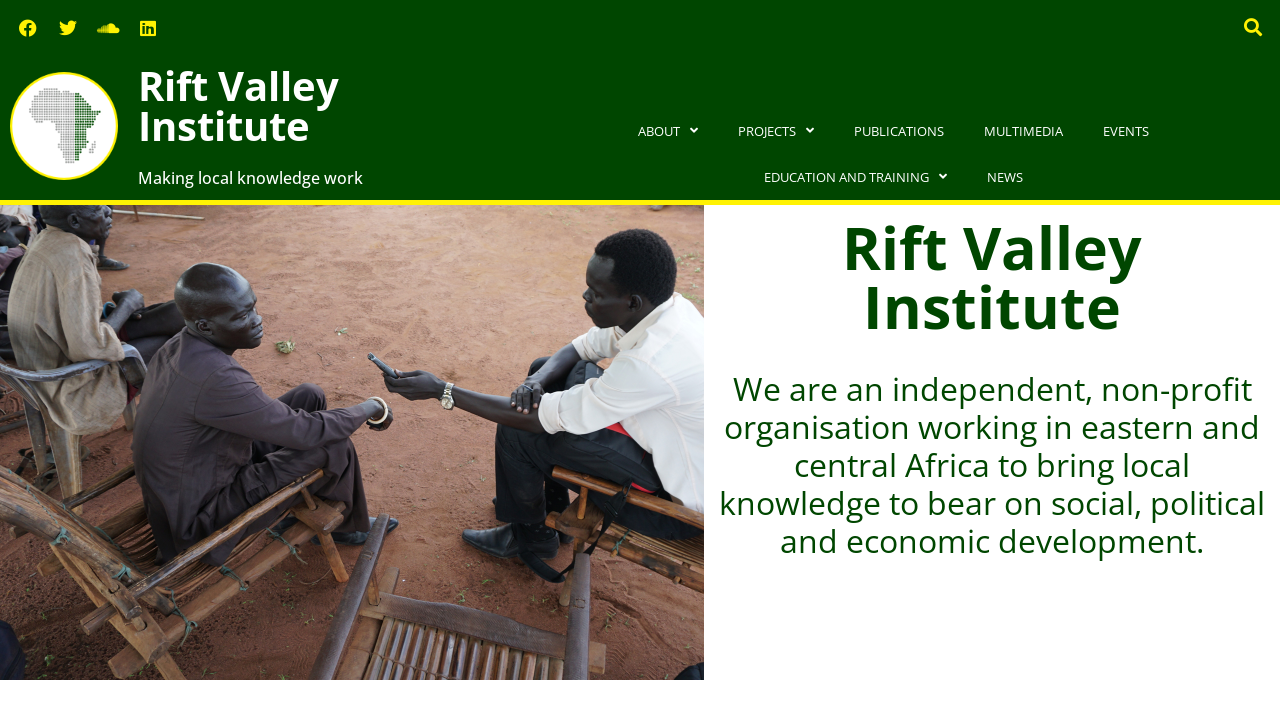

--- FILE ---
content_type: text/html; charset=UTF-8
request_url: https://riftvalley.net/?field_news_type_target_id=76&field_region_target_id=All
body_size: 16981
content:
<!doctype html>
<html lang="en-US">
<head>
	<meta charset="UTF-8">
	<meta name="viewport" content="width=device-width, initial-scale=1">
	<link rel="profile" href="https://gmpg.org/xfn/11">
	<title>Rift Valley Institute &#8211; Making local knowledge work</title>
<meta name='robots' content='max-image-preview:large' />
<link rel='dns-prefetch' href='//www.googletagmanager.com' />
<link rel="alternate" type="application/rss+xml" title="Rift Valley Institute &raquo; Feed" href="https://riftvalley.net/feed/" />
<link rel="alternate" type="application/rss+xml" title="Rift Valley Institute &raquo; Comments Feed" href="https://riftvalley.net/comments/feed/" />
<link rel="alternate" title="oEmbed (JSON)" type="application/json+oembed" href="https://riftvalley.net/wp-json/oembed/1.0/embed?url=https%3A%2F%2Friftvalley.net%2F" />
<link rel="alternate" title="oEmbed (XML)" type="text/xml+oembed" href="https://riftvalley.net/wp-json/oembed/1.0/embed?url=https%3A%2F%2Friftvalley.net%2F&#038;format=xml" />
<style id='wp-img-auto-sizes-contain-inline-css'>
img:is([sizes=auto i],[sizes^="auto," i]){contain-intrinsic-size:3000px 1500px}
/*# sourceURL=wp-img-auto-sizes-contain-inline-css */
</style>
<style id='wp-emoji-styles-inline-css'>

	img.wp-smiley, img.emoji {
		display: inline !important;
		border: none !important;
		box-shadow: none !important;
		height: 1em !important;
		width: 1em !important;
		margin: 0 0.07em !important;
		vertical-align: -0.1em !important;
		background: none !important;
		padding: 0 !important;
	}
/*# sourceURL=wp-emoji-styles-inline-css */
</style>
<style id='global-styles-inline-css'>
:root{--wp--preset--aspect-ratio--square: 1;--wp--preset--aspect-ratio--4-3: 4/3;--wp--preset--aspect-ratio--3-4: 3/4;--wp--preset--aspect-ratio--3-2: 3/2;--wp--preset--aspect-ratio--2-3: 2/3;--wp--preset--aspect-ratio--16-9: 16/9;--wp--preset--aspect-ratio--9-16: 9/16;--wp--preset--color--black: #000000;--wp--preset--color--cyan-bluish-gray: #abb8c3;--wp--preset--color--white: #ffffff;--wp--preset--color--pale-pink: #f78da7;--wp--preset--color--vivid-red: #cf2e2e;--wp--preset--color--luminous-vivid-orange: #ff6900;--wp--preset--color--luminous-vivid-amber: #fcb900;--wp--preset--color--light-green-cyan: #7bdcb5;--wp--preset--color--vivid-green-cyan: #00d084;--wp--preset--color--pale-cyan-blue: #8ed1fc;--wp--preset--color--vivid-cyan-blue: #0693e3;--wp--preset--color--vivid-purple: #9b51e0;--wp--preset--gradient--vivid-cyan-blue-to-vivid-purple: linear-gradient(135deg,rgb(6,147,227) 0%,rgb(155,81,224) 100%);--wp--preset--gradient--light-green-cyan-to-vivid-green-cyan: linear-gradient(135deg,rgb(122,220,180) 0%,rgb(0,208,130) 100%);--wp--preset--gradient--luminous-vivid-amber-to-luminous-vivid-orange: linear-gradient(135deg,rgb(252,185,0) 0%,rgb(255,105,0) 100%);--wp--preset--gradient--luminous-vivid-orange-to-vivid-red: linear-gradient(135deg,rgb(255,105,0) 0%,rgb(207,46,46) 100%);--wp--preset--gradient--very-light-gray-to-cyan-bluish-gray: linear-gradient(135deg,rgb(238,238,238) 0%,rgb(169,184,195) 100%);--wp--preset--gradient--cool-to-warm-spectrum: linear-gradient(135deg,rgb(74,234,220) 0%,rgb(151,120,209) 20%,rgb(207,42,186) 40%,rgb(238,44,130) 60%,rgb(251,105,98) 80%,rgb(254,248,76) 100%);--wp--preset--gradient--blush-light-purple: linear-gradient(135deg,rgb(255,206,236) 0%,rgb(152,150,240) 100%);--wp--preset--gradient--blush-bordeaux: linear-gradient(135deg,rgb(254,205,165) 0%,rgb(254,45,45) 50%,rgb(107,0,62) 100%);--wp--preset--gradient--luminous-dusk: linear-gradient(135deg,rgb(255,203,112) 0%,rgb(199,81,192) 50%,rgb(65,88,208) 100%);--wp--preset--gradient--pale-ocean: linear-gradient(135deg,rgb(255,245,203) 0%,rgb(182,227,212) 50%,rgb(51,167,181) 100%);--wp--preset--gradient--electric-grass: linear-gradient(135deg,rgb(202,248,128) 0%,rgb(113,206,126) 100%);--wp--preset--gradient--midnight: linear-gradient(135deg,rgb(2,3,129) 0%,rgb(40,116,252) 100%);--wp--preset--font-size--small: 13px;--wp--preset--font-size--medium: 20px;--wp--preset--font-size--large: 36px;--wp--preset--font-size--x-large: 42px;--wp--preset--spacing--20: 0.44rem;--wp--preset--spacing--30: 0.67rem;--wp--preset--spacing--40: 1rem;--wp--preset--spacing--50: 1.5rem;--wp--preset--spacing--60: 2.25rem;--wp--preset--spacing--70: 3.38rem;--wp--preset--spacing--80: 5.06rem;--wp--preset--shadow--natural: 6px 6px 9px rgba(0, 0, 0, 0.2);--wp--preset--shadow--deep: 12px 12px 50px rgba(0, 0, 0, 0.4);--wp--preset--shadow--sharp: 6px 6px 0px rgba(0, 0, 0, 0.2);--wp--preset--shadow--outlined: 6px 6px 0px -3px rgb(255, 255, 255), 6px 6px rgb(0, 0, 0);--wp--preset--shadow--crisp: 6px 6px 0px rgb(0, 0, 0);}:root { --wp--style--global--content-size: 800px;--wp--style--global--wide-size: 1200px; }:where(body) { margin: 0; }.wp-site-blocks > .alignleft { float: left; margin-right: 2em; }.wp-site-blocks > .alignright { float: right; margin-left: 2em; }.wp-site-blocks > .aligncenter { justify-content: center; margin-left: auto; margin-right: auto; }:where(.wp-site-blocks) > * { margin-block-start: 24px; margin-block-end: 0; }:where(.wp-site-blocks) > :first-child { margin-block-start: 0; }:where(.wp-site-blocks) > :last-child { margin-block-end: 0; }:root { --wp--style--block-gap: 24px; }:root :where(.is-layout-flow) > :first-child{margin-block-start: 0;}:root :where(.is-layout-flow) > :last-child{margin-block-end: 0;}:root :where(.is-layout-flow) > *{margin-block-start: 24px;margin-block-end: 0;}:root :where(.is-layout-constrained) > :first-child{margin-block-start: 0;}:root :where(.is-layout-constrained) > :last-child{margin-block-end: 0;}:root :where(.is-layout-constrained) > *{margin-block-start: 24px;margin-block-end: 0;}:root :where(.is-layout-flex){gap: 24px;}:root :where(.is-layout-grid){gap: 24px;}.is-layout-flow > .alignleft{float: left;margin-inline-start: 0;margin-inline-end: 2em;}.is-layout-flow > .alignright{float: right;margin-inline-start: 2em;margin-inline-end: 0;}.is-layout-flow > .aligncenter{margin-left: auto !important;margin-right: auto !important;}.is-layout-constrained > .alignleft{float: left;margin-inline-start: 0;margin-inline-end: 2em;}.is-layout-constrained > .alignright{float: right;margin-inline-start: 2em;margin-inline-end: 0;}.is-layout-constrained > .aligncenter{margin-left: auto !important;margin-right: auto !important;}.is-layout-constrained > :where(:not(.alignleft):not(.alignright):not(.alignfull)){max-width: var(--wp--style--global--content-size);margin-left: auto !important;margin-right: auto !important;}.is-layout-constrained > .alignwide{max-width: var(--wp--style--global--wide-size);}body .is-layout-flex{display: flex;}.is-layout-flex{flex-wrap: wrap;align-items: center;}.is-layout-flex > :is(*, div){margin: 0;}body .is-layout-grid{display: grid;}.is-layout-grid > :is(*, div){margin: 0;}body{padding-top: 0px;padding-right: 0px;padding-bottom: 0px;padding-left: 0px;}a:where(:not(.wp-element-button)){text-decoration: underline;}:root :where(.wp-element-button, .wp-block-button__link){background-color: #32373c;border-width: 0;color: #fff;font-family: inherit;font-size: inherit;font-style: inherit;font-weight: inherit;letter-spacing: inherit;line-height: inherit;padding-top: calc(0.667em + 2px);padding-right: calc(1.333em + 2px);padding-bottom: calc(0.667em + 2px);padding-left: calc(1.333em + 2px);text-decoration: none;text-transform: inherit;}.has-black-color{color: var(--wp--preset--color--black) !important;}.has-cyan-bluish-gray-color{color: var(--wp--preset--color--cyan-bluish-gray) !important;}.has-white-color{color: var(--wp--preset--color--white) !important;}.has-pale-pink-color{color: var(--wp--preset--color--pale-pink) !important;}.has-vivid-red-color{color: var(--wp--preset--color--vivid-red) !important;}.has-luminous-vivid-orange-color{color: var(--wp--preset--color--luminous-vivid-orange) !important;}.has-luminous-vivid-amber-color{color: var(--wp--preset--color--luminous-vivid-amber) !important;}.has-light-green-cyan-color{color: var(--wp--preset--color--light-green-cyan) !important;}.has-vivid-green-cyan-color{color: var(--wp--preset--color--vivid-green-cyan) !important;}.has-pale-cyan-blue-color{color: var(--wp--preset--color--pale-cyan-blue) !important;}.has-vivid-cyan-blue-color{color: var(--wp--preset--color--vivid-cyan-blue) !important;}.has-vivid-purple-color{color: var(--wp--preset--color--vivid-purple) !important;}.has-black-background-color{background-color: var(--wp--preset--color--black) !important;}.has-cyan-bluish-gray-background-color{background-color: var(--wp--preset--color--cyan-bluish-gray) !important;}.has-white-background-color{background-color: var(--wp--preset--color--white) !important;}.has-pale-pink-background-color{background-color: var(--wp--preset--color--pale-pink) !important;}.has-vivid-red-background-color{background-color: var(--wp--preset--color--vivid-red) !important;}.has-luminous-vivid-orange-background-color{background-color: var(--wp--preset--color--luminous-vivid-orange) !important;}.has-luminous-vivid-amber-background-color{background-color: var(--wp--preset--color--luminous-vivid-amber) !important;}.has-light-green-cyan-background-color{background-color: var(--wp--preset--color--light-green-cyan) !important;}.has-vivid-green-cyan-background-color{background-color: var(--wp--preset--color--vivid-green-cyan) !important;}.has-pale-cyan-blue-background-color{background-color: var(--wp--preset--color--pale-cyan-blue) !important;}.has-vivid-cyan-blue-background-color{background-color: var(--wp--preset--color--vivid-cyan-blue) !important;}.has-vivid-purple-background-color{background-color: var(--wp--preset--color--vivid-purple) !important;}.has-black-border-color{border-color: var(--wp--preset--color--black) !important;}.has-cyan-bluish-gray-border-color{border-color: var(--wp--preset--color--cyan-bluish-gray) !important;}.has-white-border-color{border-color: var(--wp--preset--color--white) !important;}.has-pale-pink-border-color{border-color: var(--wp--preset--color--pale-pink) !important;}.has-vivid-red-border-color{border-color: var(--wp--preset--color--vivid-red) !important;}.has-luminous-vivid-orange-border-color{border-color: var(--wp--preset--color--luminous-vivid-orange) !important;}.has-luminous-vivid-amber-border-color{border-color: var(--wp--preset--color--luminous-vivid-amber) !important;}.has-light-green-cyan-border-color{border-color: var(--wp--preset--color--light-green-cyan) !important;}.has-vivid-green-cyan-border-color{border-color: var(--wp--preset--color--vivid-green-cyan) !important;}.has-pale-cyan-blue-border-color{border-color: var(--wp--preset--color--pale-cyan-blue) !important;}.has-vivid-cyan-blue-border-color{border-color: var(--wp--preset--color--vivid-cyan-blue) !important;}.has-vivid-purple-border-color{border-color: var(--wp--preset--color--vivid-purple) !important;}.has-vivid-cyan-blue-to-vivid-purple-gradient-background{background: var(--wp--preset--gradient--vivid-cyan-blue-to-vivid-purple) !important;}.has-light-green-cyan-to-vivid-green-cyan-gradient-background{background: var(--wp--preset--gradient--light-green-cyan-to-vivid-green-cyan) !important;}.has-luminous-vivid-amber-to-luminous-vivid-orange-gradient-background{background: var(--wp--preset--gradient--luminous-vivid-amber-to-luminous-vivid-orange) !important;}.has-luminous-vivid-orange-to-vivid-red-gradient-background{background: var(--wp--preset--gradient--luminous-vivid-orange-to-vivid-red) !important;}.has-very-light-gray-to-cyan-bluish-gray-gradient-background{background: var(--wp--preset--gradient--very-light-gray-to-cyan-bluish-gray) !important;}.has-cool-to-warm-spectrum-gradient-background{background: var(--wp--preset--gradient--cool-to-warm-spectrum) !important;}.has-blush-light-purple-gradient-background{background: var(--wp--preset--gradient--blush-light-purple) !important;}.has-blush-bordeaux-gradient-background{background: var(--wp--preset--gradient--blush-bordeaux) !important;}.has-luminous-dusk-gradient-background{background: var(--wp--preset--gradient--luminous-dusk) !important;}.has-pale-ocean-gradient-background{background: var(--wp--preset--gradient--pale-ocean) !important;}.has-electric-grass-gradient-background{background: var(--wp--preset--gradient--electric-grass) !important;}.has-midnight-gradient-background{background: var(--wp--preset--gradient--midnight) !important;}.has-small-font-size{font-size: var(--wp--preset--font-size--small) !important;}.has-medium-font-size{font-size: var(--wp--preset--font-size--medium) !important;}.has-large-font-size{font-size: var(--wp--preset--font-size--large) !important;}.has-x-large-font-size{font-size: var(--wp--preset--font-size--x-large) !important;}
:root :where(.wp-block-pullquote){font-size: 1.5em;line-height: 1.6;}
/*# sourceURL=global-styles-inline-css */
</style>
<link rel='stylesheet' id='rvi_customizations_css-css' href='https://riftvalley.net/wp-content/plugins/rvi-customizations-main/css/rvi-customizations.css?ver=6.9' media='all' />
<link rel='stylesheet' id='hello-elementor-css' href='https://riftvalley.net/wp-content/themes/hello-elementor/assets/css/reset.css?ver=3.4.6' media='all' />
<link rel='stylesheet' id='hello-elementor-theme-style-css' href='https://riftvalley.net/wp-content/themes/hello-elementor/assets/css/theme.css?ver=3.4.6' media='all' />
<link rel='stylesheet' id='hello-elementor-header-footer-css' href='https://riftvalley.net/wp-content/themes/hello-elementor/assets/css/header-footer.css?ver=3.4.6' media='all' />
<link rel='stylesheet' id='elementor-frontend-css' href='https://riftvalley.net/wp-content/plugins/elementor/assets/css/frontend.min.css?ver=3.34.2' media='all' />
<style id='elementor-frontend-inline-css'>
.elementor-4716 .elementor-element.elementor-element-9da9391:not(.elementor-motion-effects-element-type-background), .elementor-4716 .elementor-element.elementor-element-9da9391 > .elementor-motion-effects-container > .elementor-motion-effects-layer{background-image:url("https://riftvalley.net/wp-content/uploads/2023/03/main.jpg");}
/*# sourceURL=elementor-frontend-inline-css */
</style>
<link rel='stylesheet' id='elementor-post-3949-css' href='https://riftvalley.net/wp-content/uploads/elementor/css/post-3949.css?ver=1769176755' media='all' />
<link rel='stylesheet' id='eael-general-css' href='https://riftvalley.net/wp-content/plugins/essential-addons-for-elementor-lite/assets/front-end/css/view/general.min.css?ver=6.5.8' media='all' />
<link rel='stylesheet' id='eael-3956-css' href='https://riftvalley.net/wp-content/uploads/essential-addons-elementor/eael-3956.css?ver=1705922370' media='all' />
<link rel='stylesheet' id='e-animation-grow-css' href='https://riftvalley.net/wp-content/plugins/elementor/assets/lib/animations/styles/e-animation-grow.min.css?ver=3.34.2' media='all' />
<link rel='stylesheet' id='widget-social-icons-css' href='https://riftvalley.net/wp-content/plugins/elementor/assets/css/widget-social-icons.min.css?ver=3.34.2' media='all' />
<link rel='stylesheet' id='e-apple-webkit-css' href='https://riftvalley.net/wp-content/plugins/elementor/assets/css/conditionals/apple-webkit.min.css?ver=3.34.2' media='all' />
<link rel='stylesheet' id='widget-search-form-css' href='https://riftvalley.net/wp-content/plugins/elementor-pro/assets/css/widget-search-form.min.css?ver=3.34.2' media='all' />
<link rel='stylesheet' id='elementor-icons-shared-0-css' href='https://riftvalley.net/wp-content/plugins/elementor/assets/lib/font-awesome/css/fontawesome.min.css?ver=5.15.3' media='all' />
<link rel='stylesheet' id='elementor-icons-fa-solid-css' href='https://riftvalley.net/wp-content/plugins/elementor/assets/lib/font-awesome/css/solid.min.css?ver=5.15.3' media='all' />
<link rel='stylesheet' id='widget-image-css' href='https://riftvalley.net/wp-content/plugins/elementor/assets/css/widget-image.min.css?ver=3.34.2' media='all' />
<link rel='stylesheet' id='widget-heading-css' href='https://riftvalley.net/wp-content/plugins/elementor/assets/css/widget-heading.min.css?ver=3.34.2' media='all' />
<link rel='stylesheet' id='widget-nav-menu-css' href='https://riftvalley.net/wp-content/plugins/elementor-pro/assets/css/widget-nav-menu.min.css?ver=3.34.2' media='all' />
<link rel='stylesheet' id='elementor-icons-css' href='https://riftvalley.net/wp-content/plugins/elementor/assets/lib/eicons/css/elementor-icons.min.css?ver=5.46.0' media='all' />
<style id='elementor-icons-inline-css'>

		.elementor-add-new-section .elementor-add-templately-promo-button{
            background-color: #5d4fff !important;
            background-image: url(https://riftvalley.net/wp-content/plugins/essential-addons-for-elementor-lite/assets/admin/images/templately/logo-icon.svg);
            background-repeat: no-repeat;
            background-position: center center;
            position: relative;
        }
        
		.elementor-add-new-section .elementor-add-templately-promo-button > i{
            height: 12px;
        }
        
        body .elementor-add-new-section .elementor-add-section-area-button {
            margin-left: 0;
        }

		.elementor-add-new-section .elementor-add-templately-promo-button{
            background-color: #5d4fff !important;
            background-image: url(https://riftvalley.net/wp-content/plugins/essential-addons-for-elementor-lite/assets/admin/images/templately/logo-icon.svg);
            background-repeat: no-repeat;
            background-position: center center;
            position: relative;
        }
        
		.elementor-add-new-section .elementor-add-templately-promo-button > i{
            height: 12px;
        }
        
        body .elementor-add-new-section .elementor-add-section-area-button {
            margin-left: 0;
        }
/*# sourceURL=elementor-icons-inline-css */
</style>
<link rel='stylesheet' id='widget-spacer-css' href='https://riftvalley.net/wp-content/plugins/elementor/assets/css/widget-spacer.min.css?ver=3.34.2' media='all' />
<link rel='stylesheet' id='e-animation-fadeInDown-css' href='https://riftvalley.net/wp-content/plugins/elementor/assets/lib/animations/styles/fadeInDown.min.css?ver=3.34.2' media='all' />
<link rel='stylesheet' id='e-motion-fx-css' href='https://riftvalley.net/wp-content/plugins/elementor-pro/assets/css/modules/motion-fx.min.css?ver=3.34.2' media='all' />
<link rel='stylesheet' id='e-animation-fadeInUp-css' href='https://riftvalley.net/wp-content/plugins/elementor/assets/lib/animations/styles/fadeInUp.min.css?ver=3.34.2' media='all' />
<link rel='stylesheet' id='e-animation-fadeInLeft-css' href='https://riftvalley.net/wp-content/plugins/elementor/assets/lib/animations/styles/fadeInLeft.min.css?ver=3.34.2' media='all' />
<link rel='stylesheet' id='e-animation-fadeIn-css' href='https://riftvalley.net/wp-content/plugins/elementor/assets/lib/animations/styles/fadeIn.min.css?ver=3.34.2' media='all' />
<link rel='stylesheet' id='e-animation-fadeInRight-css' href='https://riftvalley.net/wp-content/plugins/elementor/assets/lib/animations/styles/fadeInRight.min.css?ver=3.34.2' media='all' />
<link rel='stylesheet' id='elementor-post-4716-css' href='https://riftvalley.net/wp-content/uploads/elementor/css/post-4716.css?ver=1769176765' media='all' />
<link rel='stylesheet' id='elementor-post-3956-css' href='https://riftvalley.net/wp-content/uploads/elementor/css/post-3956.css?ver=1769176755' media='all' />
<link rel='stylesheet' id='elementor-post-4058-css' href='https://riftvalley.net/wp-content/uploads/elementor/css/post-4058.css?ver=1769176755' media='all' />
<link rel='stylesheet' id='hello-elementor-child-style-css' href='https://riftvalley.net/wp-content/themes/hello-theme-child-master/style.css?ver=1.0.0' media='all' />
<link rel='stylesheet' id='ecs-styles-css' href='https://riftvalley.net/wp-content/plugins/ele-custom-skin/assets/css/ecs-style.css?ver=3.1.9' media='all' />
<link rel='stylesheet' id='elementor-post-4172-css' href='https://riftvalley.net/wp-content/uploads/elementor/css/post-4172.css?ver=1669798595' media='all' />
<link rel='stylesheet' id='elementor-post-4235-css' href='https://riftvalley.net/wp-content/uploads/elementor/css/post-4235.css?ver=1704361808' media='all' />
<link rel='stylesheet' id='elementor-post-4563-css' href='https://riftvalley.net/wp-content/uploads/elementor/css/post-4563.css?ver=1669798719' media='all' />
<link rel='stylesheet' id='elementor-post-4662-css' href='https://riftvalley.net/wp-content/uploads/elementor/css/post-4662.css?ver=1702370572' media='all' />
<link rel='stylesheet' id='elementor-post-4673-css' href='https://riftvalley.net/wp-content/uploads/elementor/css/post-4673.css?ver=1669890530' media='all' />
<link rel='stylesheet' id='elementor-post-4680-css' href='https://riftvalley.net/wp-content/uploads/elementor/css/post-4680.css?ver=1669798291' media='all' />
<link rel='stylesheet' id='elementor-post-6197-css' href='https://riftvalley.net/wp-content/uploads/elementor/css/post-6197.css?ver=1702888872' media='all' />
<link rel='stylesheet' id='elementor-gf-local-opensans-css' href='https://riftvalley.net/wp-content/uploads/elementor/google-fonts/css/opensans.css?ver=1742280409' media='all' />
<link rel='stylesheet' id='elementor-icons-fa-brands-css' href='https://riftvalley.net/wp-content/plugins/elementor/assets/lib/font-awesome/css/brands.min.css?ver=5.15.3' media='all' />
<script src="https://riftvalley.net/wp-includes/js/jquery/jquery.min.js?ver=3.7.1" id="jquery-core-js"></script>
<script src="https://riftvalley.net/wp-includes/js/jquery/jquery-migrate.min.js?ver=3.4.1" id="jquery-migrate-js"></script>

<!-- Google tag (gtag.js) snippet added by Site Kit -->
<!-- Google Analytics snippet added by Site Kit -->
<script src="https://www.googletagmanager.com/gtag/js?id=GT-W6KDWWJ" id="google_gtagjs-js" async></script>
<script id="google_gtagjs-js-after">
window.dataLayer = window.dataLayer || [];function gtag(){dataLayer.push(arguments);}
gtag("set","linker",{"domains":["riftvalley.net"]});
gtag("js", new Date());
gtag("set", "developer_id.dZTNiMT", true);
gtag("config", "GT-W6KDWWJ");
//# sourceURL=google_gtagjs-js-after
</script>
<script id="ecs_ajax_load-js-extra">
var ecs_ajax_params = {"ajaxurl":"https://riftvalley.net/wp-admin/admin-ajax.php","posts":"{\"error\":\"\",\"m\":\"\",\"p\":\"4716\",\"post_parent\":\"\",\"subpost\":\"\",\"subpost_id\":\"\",\"attachment\":\"\",\"attachment_id\":0,\"name\":\"\",\"pagename\":\"\",\"page_id\":\"4716\",\"second\":\"\",\"minute\":\"\",\"hour\":\"\",\"day\":0,\"monthnum\":0,\"year\":0,\"w\":0,\"category_name\":\"\",\"tag\":\"\",\"cat\":\"\",\"tag_id\":\"\",\"author\":\"\",\"author_name\":\"\",\"feed\":\"\",\"tb\":\"\",\"paged\":0,\"meta_key\":\"\",\"meta_value\":\"\",\"preview\":\"\",\"s\":\"\",\"sentence\":\"\",\"title\":\"\",\"fields\":\"all\",\"menu_order\":\"\",\"embed\":\"\",\"category__in\":[],\"category__not_in\":[],\"category__and\":[],\"post__in\":[],\"post__not_in\":[],\"post_name__in\":[],\"tag__in\":[],\"tag__not_in\":[],\"tag__and\":[],\"tag_slug__in\":[],\"tag_slug__and\":[],\"post_parent__in\":[],\"post_parent__not_in\":[],\"author__in\":[],\"author__not_in\":[],\"search_columns\":[],\"facetwp\":false,\"ignore_sticky_posts\":false,\"suppress_filters\":false,\"cache_results\":true,\"update_post_term_cache\":true,\"update_menu_item_cache\":false,\"lazy_load_term_meta\":true,\"update_post_meta_cache\":true,\"post_type\":\"\",\"posts_per_page\":10,\"nopaging\":false,\"comments_per_page\":\"50\",\"no_found_rows\":false,\"order\":\"DESC\"}"};
//# sourceURL=ecs_ajax_load-js-extra
</script>
<script src="https://riftvalley.net/wp-content/plugins/ele-custom-skin/assets/js/ecs_ajax_pagination.js?ver=3.1.9" id="ecs_ajax_load-js"></script>
<script src="https://riftvalley.net/wp-content/plugins/ele-custom-skin/assets/js/ecs.js?ver=3.1.9" id="ecs-script-js"></script>
<link rel="https://api.w.org/" href="https://riftvalley.net/wp-json/" /><link rel="alternate" title="JSON" type="application/json" href="https://riftvalley.net/wp-json/wp/v2/pages/4716" /><link rel="EditURI" type="application/rsd+xml" title="RSD" href="https://riftvalley.net/xmlrpc.php?rsd" />
<meta name="generator" content="WordPress 6.9" />
<link rel="canonical" href="https://riftvalley.net/" />
<link rel='shortlink' href='https://riftvalley.net/' />
<meta name="generator" content="Site Kit by Google 1.170.0" /><meta name="generator" content="Elementor 3.34.2; features: additional_custom_breakpoints; settings: css_print_method-external, google_font-enabled, font_display-auto">
			<style>
				.e-con.e-parent:nth-of-type(n+4):not(.e-lazyloaded):not(.e-no-lazyload),
				.e-con.e-parent:nth-of-type(n+4):not(.e-lazyloaded):not(.e-no-lazyload) * {
					background-image: none !important;
				}
				@media screen and (max-height: 1024px) {
					.e-con.e-parent:nth-of-type(n+3):not(.e-lazyloaded):not(.e-no-lazyload),
					.e-con.e-parent:nth-of-type(n+3):not(.e-lazyloaded):not(.e-no-lazyload) * {
						background-image: none !important;
					}
				}
				@media screen and (max-height: 640px) {
					.e-con.e-parent:nth-of-type(n+2):not(.e-lazyloaded):not(.e-no-lazyload),
					.e-con.e-parent:nth-of-type(n+2):not(.e-lazyloaded):not(.e-no-lazyload) * {
						background-image: none !important;
					}
				}
			</style>
			<link rel="icon" href="https://riftvalley.net/wp-content/uploads/2022/10/lgo.png" sizes="32x32" />
<link rel="icon" href="https://riftvalley.net/wp-content/uploads/2022/10/lgo.png" sizes="192x192" />
<link rel="apple-touch-icon" href="https://riftvalley.net/wp-content/uploads/2022/10/lgo.png" />
<meta name="msapplication-TileImage" content="https://riftvalley.net/wp-content/uploads/2022/10/lgo.png" />
</head>
<body class="home wp-singular page-template-default page page-id-4716 wp-custom-logo wp-embed-responsive wp-theme-hello-elementor wp-child-theme-hello-theme-child-master hello-elementor-default elementor-default elementor-kit-3949 elementor-page elementor-page-4716">


<a class="skip-link screen-reader-text" href="#content">Skip to content</a>

		<header data-elementor-type="header" data-elementor-id="3956" class="elementor elementor-3956 elementor-location-header" data-elementor-post-type="elementor_library">
					<section class="elementor-section elementor-top-section elementor-element elementor-element-e3ca74f elementor-section-full_width elementor-section-height-default elementor-section-height-default" data-id="e3ca74f" data-element_type="section" data-settings="{&quot;background_background&quot;:&quot;classic&quot;}">
						<div class="elementor-container elementor-column-gap-default">
					<div class="elementor-column elementor-col-33 elementor-top-column elementor-element elementor-element-58b96cc" data-id="58b96cc" data-element_type="column">
			<div class="elementor-widget-wrap elementor-element-populated">
						<div class="elementor-element elementor-element-1b3d67e elementor-shape-square e-grid-align-left elementor-grid-0 elementor-widget elementor-widget-global elementor-global-4625 elementor-widget-social-icons" data-id="1b3d67e" data-element_type="widget" data-widget_type="social-icons.default">
				<div class="elementor-widget-container">
							<div class="elementor-social-icons-wrapper elementor-grid" role="list">
							<span class="elementor-grid-item" role="listitem">
					<a class="elementor-icon elementor-social-icon elementor-social-icon-facebook elementor-animation-grow elementor-repeater-item-f28a38f" href="https://www.facebook.com/RiftValleyInstitute" target="_blank">
						<span class="elementor-screen-only">Facebook</span>
						<i aria-hidden="true" class="fab fa-facebook"></i>					</a>
				</span>
							<span class="elementor-grid-item" role="listitem">
					<a class="elementor-icon elementor-social-icon elementor-social-icon-twitter elementor-animation-grow elementor-repeater-item-036628f" href="https://twitter.com/RVInews" target="_blank">
						<span class="elementor-screen-only">Twitter</span>
						<i aria-hidden="true" class="fab fa-twitter"></i>					</a>
				</span>
							<span class="elementor-grid-item" role="listitem">
					<a class="elementor-icon elementor-social-icon elementor-social-icon-soundcloud elementor-animation-grow elementor-repeater-item-1b306c9" href="https://soundcloud.com/riftvalleyinstitute" target="_blank">
						<span class="elementor-screen-only">Soundcloud</span>
						<i aria-hidden="true" class="fab fa-soundcloud"></i>					</a>
				</span>
							<span class="elementor-grid-item" role="listitem">
					<a class="elementor-icon elementor-social-icon elementor-social-icon-linkedin elementor-animation-grow elementor-repeater-item-d37eb2f" href="https://www.linkedin.com/company/rift-valley-institute" target="_blank">
						<span class="elementor-screen-only">Linkedin</span>
						<i aria-hidden="true" class="fab fa-linkedin"></i>					</a>
				</span>
					</div>
						</div>
				</div>
					</div>
		</div>
				<div class="elementor-column elementor-col-33 elementor-top-column elementor-element elementor-element-5ff0d79 elementor-hidden-tablet elementor-hidden-mobile" data-id="5ff0d79" data-element_type="column">
			<div class="elementor-widget-wrap">
							</div>
		</div>
				<div class="elementor-column elementor-col-33 elementor-top-column elementor-element elementor-element-b7d2c30" data-id="b7d2c30" data-element_type="column">
			<div class="elementor-widget-wrap elementor-element-populated">
						<div class="elementor-element elementor-element-53bf8cb elementor-search-form--skin-full_screen elementor-widget elementor-widget-search-form" data-id="53bf8cb" data-element_type="widget" data-settings="{&quot;skin&quot;:&quot;full_screen&quot;}" data-widget_type="search-form.default">
				<div class="elementor-widget-container">
							<search role="search">
			<form class="elementor-search-form" action="https://riftvalley.net" method="get">
												<div class="elementor-search-form__toggle" role="button" tabindex="0" aria-label="Search">
					<i aria-hidden="true" class="fas fa-search"></i>				</div>
								<div class="elementor-search-form__container">
					<label class="elementor-screen-only" for="elementor-search-form-53bf8cb">Search</label>

					
					<input id="elementor-search-form-53bf8cb" placeholder="Search..." class="elementor-search-form__input" type="search" name="s" value="">
					
					
										<div class="dialog-lightbox-close-button dialog-close-button" role="button" tabindex="0" aria-label="Close this search box.">
						<i aria-hidden="true" class="eicon-close"></i>					</div>
									</div>
			</form>
		</search>
						</div>
				</div>
					</div>
		</div>
					</div>
		</section>
				<section class="elementor-section elementor-top-section elementor-element elementor-element-e46c81c elementor-section-full_width elementor-section-height-default elementor-section-height-default" data-id="e46c81c" data-element_type="section" data-settings="{&quot;background_background&quot;:&quot;classic&quot;}">
						<div class="elementor-container elementor-column-gap-default">
					<div class="elementor-column elementor-col-33 elementor-top-column elementor-element elementor-element-5e8fe72" data-id="5e8fe72" data-element_type="column">
			<div class="elementor-widget-wrap elementor-element-populated">
						<div class="elementor-element elementor-element-eea53c8 elementor-widget__width-auto elementor-widget elementor-widget-theme-site-logo elementor-widget-image" data-id="eea53c8" data-element_type="widget" data-widget_type="theme-site-logo.default">
				<div class="elementor-widget-container">
									<figure class="wp-caption">
					<a href="https://riftvalley.net">
			<img width="143" height="143" src="https://riftvalley.net/wp-content/uploads/2022/10/lgo.png" class="attachment-thumbnail size-thumbnail wp-image-3960" alt="" />				</a>
						<figcaption class="widget-image-caption wp-caption-text"></figcaption>
						</figure>
							</div>
				</div>
					</div>
		</div>
				<div class="elementor-column elementor-col-33 elementor-top-column elementor-element elementor-element-f442c39" data-id="f442c39" data-element_type="column">
			<div class="elementor-widget-wrap elementor-element-populated">
						<div class="elementor-element elementor-element-1c04410 elementor-widget elementor-widget-theme-site-title elementor-widget-heading" data-id="1c04410" data-element_type="widget" data-widget_type="theme-site-title.default">
				<div class="elementor-widget-container">
					<h1 class="elementor-heading-title elementor-size-default"><a href="https://riftvalley.net">Rift Valley Institute</a></h1>				</div>
				</div>
				<div class="elementor-element elementor-element-413f366 elementor-widget elementor-widget-heading" data-id="413f366" data-element_type="widget" data-widget_type="heading.default">
				<div class="elementor-widget-container">
					<span class="elementor-heading-title elementor-size-default">Making local knowledge work</span>				</div>
				</div>
					</div>
		</div>
				<nav class="elementor-column elementor-col-33 elementor-top-column elementor-element elementor-element-dc63dbf" data-id="dc63dbf" data-element_type="column">
			<div class="elementor-widget-wrap elementor-element-populated">
						<div class="elementor-element elementor-element-65cbf98 elementor-nav-menu__align-center elementor-nav-menu--dropdown-tablet elementor-nav-menu__text-align-aside elementor-nav-menu--toggle elementor-nav-menu--burger elementor-widget elementor-widget-nav-menu" data-id="65cbf98" data-element_type="widget" data-settings="{&quot;submenu_icon&quot;:{&quot;value&quot;:&quot;&lt;i class=\&quot;fas fa-angle-down\&quot; aria-hidden=\&quot;true\&quot;&gt;&lt;\/i&gt;&quot;,&quot;library&quot;:&quot;fa-solid&quot;},&quot;layout&quot;:&quot;horizontal&quot;,&quot;toggle&quot;:&quot;burger&quot;}" data-widget_type="nav-menu.default">
				<div class="elementor-widget-container">
								<nav aria-label="Menu" class="elementor-nav-menu--main elementor-nav-menu__container elementor-nav-menu--layout-horizontal e--pointer-background e--animation-sweep-up">
				<ul id="menu-1-65cbf98" class="elementor-nav-menu"><li class="menu-item menu-item-type-post_type menu-item-object-page menu-item-has-children menu-item-4220"><a href="https://riftvalley.net/about/" class="elementor-item">About</a>
<ul class="sub-menu elementor-nav-menu--dropdown">
	<li class="menu-item menu-item-type-post_type menu-item-object-page menu-item-4221"><a href="https://riftvalley.net/about/" class="elementor-sub-item">About RVI</a></li>
	<li class="menu-item menu-item-type-post_type menu-item-object-page menu-item-4222"><a href="https://riftvalley.net/where-we-work/" class="elementor-sub-item">Where we work</a></li>
	<li class="menu-item menu-item-type-post_type_archive menu-item-object-staff menu-item-4820"><a href="https://riftvalley.net/staff/" class="elementor-sub-item">Our Team</a></li>
	<li class="menu-item menu-item-type-taxonomy menu-item-object-staff_type menu-item-4826"><a href="https://riftvalley.net/staff/staff_type/trustee/" class="elementor-sub-item">Governance</a></li>
	<li class="menu-item menu-item-type-post_type menu-item-object-page menu-item-4224"><a href="https://riftvalley.net/fellows/" class="elementor-sub-item">Fellows</a></li>
	<li class="menu-item menu-item-type-post_type menu-item-object-page menu-item-4225"><a href="https://riftvalley.net/jobs/" class="elementor-sub-item">Jobs at RVI</a></li>
</ul>
</li>
<li class="menu-item menu-item-type-post_type_archive menu-item-object-projects menu-item-has-children menu-item-4426"><a href="https://riftvalley.net/projects/" class="elementor-item">Projects</a>
<ul class="sub-menu elementor-nav-menu--dropdown">
	<li class="menu-item menu-item-type-custom menu-item-object-custom menu-item-8339"><a href="https://xcept.riftvalley.net" class="elementor-sub-item">Cross-Border Conflict, Evidence, Policy and Trends</a></li>
	<li class="menu-item menu-item-type-post_type menu-item-object-projects menu-item-8337"><a href="https://riftvalley.net/projects/horn-of-africa/the-peace-research-facility/" class="elementor-sub-item">The Peace Research Facility</a></li>
	<li class="menu-item menu-item-type-post_type menu-item-object-projects menu-item-8335"><a href="https://riftvalley.net/projects/all-regions/research-communities-of-practice/" class="elementor-sub-item">Research Communities of Practice</a></li>
	<li class="menu-item menu-item-type-post_type menu-item-object-projects menu-item-8336"><a href="https://riftvalley.net/projects/horn-of-africa/somali-dialogue-platform/" class="elementor-sub-item">Somali Dialogue Platform</a></li>
	<li class="menu-item menu-item-type-post_type menu-item-object-projects menu-item-8338"><a href="https://riftvalley.net/projects/sudan-and-south-sudan/south-sudan-womens-research-network/" class="elementor-sub-item">South Sudan Women’s Research Network</a></li>
</ul>
</li>
<li class="menu-item menu-item-type-post_type_archive menu-item-object-publication menu-item-4427"><a href="https://riftvalley.net/publication/" class="elementor-item">Publications</a></li>
<li class="menu-item menu-item-type-post_type_archive menu-item-object-multimedia_media_ menu-item-6218"><a href="https://riftvalley.net/multimedia_media_/" class="elementor-item">Multimedia</a></li>
<li class="menu-item menu-item-type-post_type_archive menu-item-object-events menu-item-4428"><a href="https://riftvalley.net/events/" class="elementor-item">Events</a></li>
<li class="menu-item menu-item-type-post_type_archive menu-item-object-courses menu-item-has-children menu-item-4429"><a href="https://riftvalley.net/courses/" class="elementor-item">Education and Training</a>
<ul class="sub-menu elementor-nav-menu--dropdown">
	<li class="menu-item menu-item-type-custom menu-item-object-custom menu-item-8613"><a href="https://courses.riftvalley.net/" class="elementor-sub-item">Annual Courses</a></li>
</ul>
</li>
<li class="menu-item menu-item-type-post_type_archive menu-item-object-news menu-item-4621"><a href="https://riftvalley.net/news/" class="elementor-item">News</a></li>
</ul>			</nav>
					<div class="elementor-menu-toggle" role="button" tabindex="0" aria-label="Menu Toggle" aria-expanded="false">
			<i aria-hidden="true" role="presentation" class="elementor-menu-toggle__icon--open eicon-menu-bar"></i><i aria-hidden="true" role="presentation" class="elementor-menu-toggle__icon--close eicon-close"></i>		</div>
					<nav class="elementor-nav-menu--dropdown elementor-nav-menu__container" aria-hidden="true">
				<ul id="menu-2-65cbf98" class="elementor-nav-menu"><li class="menu-item menu-item-type-post_type menu-item-object-page menu-item-has-children menu-item-4220"><a href="https://riftvalley.net/about/" class="elementor-item" tabindex="-1">About</a>
<ul class="sub-menu elementor-nav-menu--dropdown">
	<li class="menu-item menu-item-type-post_type menu-item-object-page menu-item-4221"><a href="https://riftvalley.net/about/" class="elementor-sub-item" tabindex="-1">About RVI</a></li>
	<li class="menu-item menu-item-type-post_type menu-item-object-page menu-item-4222"><a href="https://riftvalley.net/where-we-work/" class="elementor-sub-item" tabindex="-1">Where we work</a></li>
	<li class="menu-item menu-item-type-post_type_archive menu-item-object-staff menu-item-4820"><a href="https://riftvalley.net/staff/" class="elementor-sub-item" tabindex="-1">Our Team</a></li>
	<li class="menu-item menu-item-type-taxonomy menu-item-object-staff_type menu-item-4826"><a href="https://riftvalley.net/staff/staff_type/trustee/" class="elementor-sub-item" tabindex="-1">Governance</a></li>
	<li class="menu-item menu-item-type-post_type menu-item-object-page menu-item-4224"><a href="https://riftvalley.net/fellows/" class="elementor-sub-item" tabindex="-1">Fellows</a></li>
	<li class="menu-item menu-item-type-post_type menu-item-object-page menu-item-4225"><a href="https://riftvalley.net/jobs/" class="elementor-sub-item" tabindex="-1">Jobs at RVI</a></li>
</ul>
</li>
<li class="menu-item menu-item-type-post_type_archive menu-item-object-projects menu-item-has-children menu-item-4426"><a href="https://riftvalley.net/projects/" class="elementor-item" tabindex="-1">Projects</a>
<ul class="sub-menu elementor-nav-menu--dropdown">
	<li class="menu-item menu-item-type-custom menu-item-object-custom menu-item-8339"><a href="https://xcept.riftvalley.net" class="elementor-sub-item" tabindex="-1">Cross-Border Conflict, Evidence, Policy and Trends</a></li>
	<li class="menu-item menu-item-type-post_type menu-item-object-projects menu-item-8337"><a href="https://riftvalley.net/projects/horn-of-africa/the-peace-research-facility/" class="elementor-sub-item" tabindex="-1">The Peace Research Facility</a></li>
	<li class="menu-item menu-item-type-post_type menu-item-object-projects menu-item-8335"><a href="https://riftvalley.net/projects/all-regions/research-communities-of-practice/" class="elementor-sub-item" tabindex="-1">Research Communities of Practice</a></li>
	<li class="menu-item menu-item-type-post_type menu-item-object-projects menu-item-8336"><a href="https://riftvalley.net/projects/horn-of-africa/somali-dialogue-platform/" class="elementor-sub-item" tabindex="-1">Somali Dialogue Platform</a></li>
	<li class="menu-item menu-item-type-post_type menu-item-object-projects menu-item-8338"><a href="https://riftvalley.net/projects/sudan-and-south-sudan/south-sudan-womens-research-network/" class="elementor-sub-item" tabindex="-1">South Sudan Women’s Research Network</a></li>
</ul>
</li>
<li class="menu-item menu-item-type-post_type_archive menu-item-object-publication menu-item-4427"><a href="https://riftvalley.net/publication/" class="elementor-item" tabindex="-1">Publications</a></li>
<li class="menu-item menu-item-type-post_type_archive menu-item-object-multimedia_media_ menu-item-6218"><a href="https://riftvalley.net/multimedia_media_/" class="elementor-item" tabindex="-1">Multimedia</a></li>
<li class="menu-item menu-item-type-post_type_archive menu-item-object-events menu-item-4428"><a href="https://riftvalley.net/events/" class="elementor-item" tabindex="-1">Events</a></li>
<li class="menu-item menu-item-type-post_type_archive menu-item-object-courses menu-item-has-children menu-item-4429"><a href="https://riftvalley.net/courses/" class="elementor-item" tabindex="-1">Education and Training</a>
<ul class="sub-menu elementor-nav-menu--dropdown">
	<li class="menu-item menu-item-type-custom menu-item-object-custom menu-item-8613"><a href="https://courses.riftvalley.net/" class="elementor-sub-item" tabindex="-1">Annual Courses</a></li>
</ul>
</li>
<li class="menu-item menu-item-type-post_type_archive menu-item-object-news menu-item-4621"><a href="https://riftvalley.net/news/" class="elementor-item" tabindex="-1">News</a></li>
</ul>			</nav>
						</div>
				</div>
					</div>
		</nav>
					</div>
		</section>
				</header>
		
<main id="content" class="site-main post-4716 page type-page status-publish has-post-thumbnail hentry">

	
	<div class="page-content">
				<div data-elementor-type="wp-page" data-elementor-id="4716" class="elementor elementor-4716" data-elementor-post-type="page">
				<div class="elementor-element elementor-element-9da9391 e-con-full e-flex e-con e-parent" data-id="9da9391" data-element_type="container" id="hp-hero" data-settings="{&quot;background_background&quot;:&quot;classic&quot;,&quot;background_motion_fx_motion_fx_scrolling&quot;:&quot;yes&quot;,&quot;background_motion_fx_scale_effect&quot;:&quot;yes&quot;,&quot;motion_fx_motion_fx_scrolling&quot;:&quot;yes&quot;,&quot;background_motion_fx_scale_direction&quot;:&quot;out-in&quot;,&quot;background_motion_fx_scale_speed&quot;:{&quot;unit&quot;:&quot;px&quot;,&quot;size&quot;:4,&quot;sizes&quot;:[]},&quot;background_motion_fx_scale_range&quot;:{&quot;unit&quot;:&quot;%&quot;,&quot;size&quot;:&quot;&quot;,&quot;sizes&quot;:{&quot;start&quot;:20,&quot;end&quot;:80}},&quot;background_motion_fx_devices&quot;:[&quot;desktop&quot;,&quot;tablet&quot;,&quot;mobile&quot;],&quot;motion_fx_devices&quot;:[&quot;desktop&quot;,&quot;tablet&quot;,&quot;mobile&quot;]}">
		<div class="elementor-element elementor-element-44e7cf8 e-con-full e-flex e-con e-child" data-id="44e7cf8" data-element_type="container" data-settings="{&quot;background_background&quot;:&quot;classic&quot;}">
				<div class="elementor-element elementor-element-ba0c0f5 elementor-widget__width-initial elementor-absolute e-transform elementor-hidden-tablet elementor-widget elementor-widget-spacer" data-id="ba0c0f5" data-element_type="widget" data-settings="{&quot;_position&quot;:&quot;absolute&quot;,&quot;_transform_rotateZ_effect&quot;:{&quot;unit&quot;:&quot;px&quot;,&quot;size&quot;:10,&quot;sizes&quot;:[]},&quot;_transform_rotateZ_effect_tablet&quot;:{&quot;unit&quot;:&quot;deg&quot;,&quot;size&quot;:&quot;&quot;,&quot;sizes&quot;:[]},&quot;_transform_rotateZ_effect_mobile&quot;:{&quot;unit&quot;:&quot;deg&quot;,&quot;size&quot;:&quot;&quot;,&quot;sizes&quot;:[]}}" data-widget_type="spacer.default">
				<div class="elementor-widget-container">
							<div class="elementor-spacer">
			<div class="elementor-spacer-inner"></div>
		</div>
						</div>
				</div>
				<div class="elementor-element elementor-element-04abded elementor-invisible elementor-widget elementor-widget-heading" data-id="04abded" data-element_type="widget" data-settings="{&quot;motion_fx_motion_fx_scrolling&quot;:&quot;yes&quot;,&quot;motion_fx_translateY_effect&quot;:&quot;yes&quot;,&quot;motion_fx_translateY_direction&quot;:&quot;negative&quot;,&quot;motion_fx_translateY_speed&quot;:{&quot;unit&quot;:&quot;px&quot;,&quot;size&quot;:0.5,&quot;sizes&quot;:[]},&quot;_animation&quot;:&quot;fadeInDown&quot;,&quot;motion_fx_translateY_affectedRange&quot;:{&quot;unit&quot;:&quot;%&quot;,&quot;size&quot;:&quot;&quot;,&quot;sizes&quot;:{&quot;start&quot;:0,&quot;end&quot;:100}},&quot;motion_fx_devices&quot;:[&quot;desktop&quot;,&quot;tablet&quot;,&quot;mobile&quot;]}" data-widget_type="heading.default">
				<div class="elementor-widget-container">
					<h1 class="elementor-heading-title elementor-size-xxl">Rift Valley Institute</h1>				</div>
				</div>
				<div class="elementor-element elementor-element-b006c68 elementor-invisible elementor-widget elementor-widget-heading" data-id="b006c68" data-element_type="widget" data-settings="{&quot;motion_fx_motion_fx_scrolling&quot;:&quot;yes&quot;,&quot;motion_fx_translateY_effect&quot;:&quot;yes&quot;,&quot;motion_fx_translateY_direction&quot;:&quot;negative&quot;,&quot;motion_fx_translateY_speed&quot;:{&quot;unit&quot;:&quot;px&quot;,&quot;size&quot;:1,&quot;sizes&quot;:[]},&quot;_animation&quot;:&quot;fadeInUp&quot;,&quot;motion_fx_translateY_affectedRange&quot;:{&quot;unit&quot;:&quot;%&quot;,&quot;size&quot;:&quot;&quot;,&quot;sizes&quot;:{&quot;start&quot;:0,&quot;end&quot;:100}},&quot;motion_fx_devices&quot;:[&quot;desktop&quot;,&quot;tablet&quot;,&quot;mobile&quot;]}" data-widget_type="heading.default">
				<div class="elementor-widget-container">
					<h2 class="elementor-heading-title elementor-size-default">We are an independent, non-profit organisation working in eastern and central Africa to bring local knowledge to bear on social, political and economic development.</h2>				</div>
				</div>
				</div>
				<div class="elementor-element elementor-element-58b78a3 elementor-absolute elementor-hidden-mobile hp-credits elementor-widget elementor-widget-text-editor" data-id="58b78a3" data-element_type="widget" data-settings="{&quot;_position&quot;:&quot;absolute&quot;}" data-widget_type="text-editor.default">
				<div class="elementor-widget-container">
									Akok Kachuol Awer, the Paramount Chief of Akot is interviewed by RVI Researcher Machot Amoum, during a customary court session. Photo by John Ryle								</div>
				</div>
				</div>
		<div class="elementor-element elementor-element-d35d050 e-flex e-con-boxed e-con e-parent" data-id="d35d050" data-element_type="container">
					<div class="e-con-inner">
				<div class="elementor-element elementor-element-d6d7a27 elementor-widget elementor-widget-heading" data-id="d6d7a27" data-element_type="widget" data-widget_type="heading.default">
				<div class="elementor-widget-container">
					<h2 class="elementor-heading-title elementor-size-default">WHAT WE DO</h2>				</div>
				</div>
					</div>
				</div>
		<div class="elementor-element elementor-element-1a2e923 e-flex e-con-boxed e-con e-parent" data-id="1a2e923" data-element_type="container">
					<div class="e-con-inner">
		<div class="elementor-element elementor-element-a6cb74b e-con-full e-flex e-con e-child" data-id="a6cb74b" data-element_type="container" data-settings="{&quot;background_background&quot;:&quot;classic&quot;}">
		<div class="elementor-element elementor-element-d3285ad e-con-full animated-fast e-flex elementor-invisible e-con e-child" data-id="d3285ad" data-element_type="container" data-settings="{&quot;animation&quot;:&quot;fadeInLeft&quot;}">
				<div class="elementor-element elementor-element-827a7fe elementor-widget elementor-widget-image" data-id="827a7fe" data-element_type="widget" data-widget_type="image.default">
				<div class="elementor-widget-container">
															<img fetchpriority="high" decoding="async" width="2560" height="1920" src="https://riftvalley.net/wp-content/uploads/2023/12/Nyibol_7724-scaled.jpg" class="attachment-full size-full wp-image-6162" alt="" srcset="https://riftvalley.net/wp-content/uploads/2023/12/Nyibol_7724-scaled.jpg 2560w, https://riftvalley.net/wp-content/uploads/2023/12/Nyibol_7724-300x225.jpg 300w, https://riftvalley.net/wp-content/uploads/2023/12/Nyibol_7724-1024x768.jpg 1024w, https://riftvalley.net/wp-content/uploads/2023/12/Nyibol_7724-768x576.jpg 768w, https://riftvalley.net/wp-content/uploads/2023/12/Nyibol_7724-1536x1152.jpg 1536w, https://riftvalley.net/wp-content/uploads/2023/12/Nyibol_7724-2048x1536.jpg 2048w" sizes="(max-width: 2560px) 100vw, 2560px" />															</div>
				</div>
				</div>
		<div class="elementor-element elementor-element-f393a54 e-con-full e-flex e-con e-child" data-id="f393a54" data-element_type="container" data-settings="{&quot;background_background&quot;:&quot;classic&quot;,&quot;motion_fx_motion_fx_scrolling&quot;:&quot;yes&quot;,&quot;motion_fx_translateY_effect&quot;:&quot;yes&quot;,&quot;motion_fx_translateY_direction&quot;:&quot;negative&quot;,&quot;motion_fx_translateY_speed&quot;:{&quot;unit&quot;:&quot;px&quot;,&quot;size&quot;:1.5,&quot;sizes&quot;:[]},&quot;motion_fx_devices&quot;:[&quot;desktop&quot;,&quot;tablet&quot;],&quot;motion_fx_translateY_affectedRange&quot;:{&quot;unit&quot;:&quot;%&quot;,&quot;size&quot;:&quot;&quot;,&quot;sizes&quot;:{&quot;start&quot;:0,&quot;end&quot;:100}}}">
				<div class="elementor-element elementor-element-9bfccdd elementor-widget elementor-widget-heading" data-id="9bfccdd" data-element_type="widget" data-widget_type="heading.default">
				<div class="elementor-widget-container">
					<h4 class="elementor-heading-title elementor-size-default">Projects</h4>				</div>
				</div>
				<div class="elementor-element elementor-element-4f40624 elementor-widget elementor-widget-text-editor" data-id="4f40624" data-element_type="widget" data-widget_type="text-editor.default">
				<div class="elementor-widget-container">
									<p>Find out all about RVI&#8217;s research project&#8217;s past and present. </p>								</div>
				</div>
				<div class="elementor-element elementor-element-5f746d1 elementor-align-center display-none elementor-invisible elementor-widget elementor-widget-button" data-id="5f746d1" data-element_type="widget" data-settings="{&quot;_animation&quot;:&quot;fadeIn&quot;}" data-widget_type="button.default">
				<div class="elementor-widget-container">
									<div class="elementor-button-wrapper">
					<a class="elementor-button elementor-button-link elementor-size-xs" href="https://riftvalley.net/projects/">
						<span class="elementor-button-content-wrapper">
									<span class="elementor-button-text">Read More</span>
					</span>
					</a>
				</div>
								</div>
				</div>
				</div>
				</div>
		<div class="elementor-element elementor-element-8e546fb e-con-full e-flex e-con e-child" data-id="8e546fb" data-element_type="container" data-settings="{&quot;background_background&quot;:&quot;classic&quot;}">
		<div class="elementor-element elementor-element-0cfe0a4 e-con-full animated-fast e-flex elementor-invisible e-con e-child" data-id="0cfe0a4" data-element_type="container" data-settings="{&quot;animation&quot;:&quot;fadeInRight&quot;}">
				<div class="elementor-element elementor-element-9715501 elementor-widget elementor-widget-image" data-id="9715501" data-element_type="widget" data-widget_type="image.default">
				<div class="elementor-widget-container">
															<img decoding="async" width="1280" height="960" src="https://riftvalley.net/wp-content/uploads/2023/03/forums_cropped-e1679408854275.jpg" class="attachment-full size-full wp-image-5026" alt="" srcset="https://riftvalley.net/wp-content/uploads/2023/03/forums_cropped-e1679408854275.jpg 1280w, https://riftvalley.net/wp-content/uploads/2023/03/forums_cropped-e1679408854275-300x225.jpg 300w, https://riftvalley.net/wp-content/uploads/2023/03/forums_cropped-e1679408854275-1024x768.jpg 1024w, https://riftvalley.net/wp-content/uploads/2023/03/forums_cropped-e1679408854275-768x576.jpg 768w" sizes="(max-width: 1280px) 100vw, 1280px" />															</div>
				</div>
				</div>
		<div class="elementor-element elementor-element-924e173 e-con-full e-flex e-con e-child" data-id="924e173" data-element_type="container" data-settings="{&quot;background_background&quot;:&quot;classic&quot;,&quot;motion_fx_motion_fx_scrolling&quot;:&quot;yes&quot;,&quot;motion_fx_translateY_effect&quot;:&quot;yes&quot;,&quot;motion_fx_translateY_direction&quot;:&quot;negative&quot;,&quot;motion_fx_translateY_speed&quot;:{&quot;unit&quot;:&quot;px&quot;,&quot;size&quot;:1.5,&quot;sizes&quot;:[]},&quot;motion_fx_devices&quot;:[&quot;desktop&quot;,&quot;tablet&quot;],&quot;motion_fx_translateY_affectedRange&quot;:{&quot;unit&quot;:&quot;%&quot;,&quot;size&quot;:&quot;&quot;,&quot;sizes&quot;:{&quot;start&quot;:0,&quot;end&quot;:100}}}">
				<div class="elementor-element elementor-element-fd294bb elementor-widget elementor-widget-heading" data-id="fd294bb" data-element_type="widget" data-widget_type="heading.default">
				<div class="elementor-widget-container">
					<h4 class="elementor-heading-title elementor-size-default">Events</h4>				</div>
				</div>
				<div class="elementor-element elementor-element-2ee427a elementor-widget elementor-widget-text-editor" data-id="2ee427a" data-element_type="widget" data-widget_type="text-editor.default">
				<div class="elementor-widget-container">
									<p>Explore our upcoming events, including the RVI Forum and online convening.</p>								</div>
				</div>
				<div class="elementor-element elementor-element-de36e54 elementor-align-center display-none elementor-invisible elementor-widget elementor-widget-button" data-id="de36e54" data-element_type="widget" data-settings="{&quot;_animation&quot;:&quot;fadeIn&quot;}" data-widget_type="button.default">
				<div class="elementor-widget-container">
									<div class="elementor-button-wrapper">
					<a class="elementor-button elementor-button-link elementor-size-xs" href="/events">
						<span class="elementor-button-content-wrapper">
									<span class="elementor-button-text">Read More</span>
					</span>
					</a>
				</div>
								</div>
				</div>
				</div>
				</div>
					</div>
				</div>
		<div class="elementor-element elementor-element-b80823a e-flex e-con-boxed e-con e-parent" data-id="b80823a" data-element_type="container">
					<div class="e-con-inner">
		<div class="elementor-element elementor-element-ee0e89f e-con-full animated-fast e-flex e-con e-child" data-id="ee0e89f" data-element_type="container" data-settings="{&quot;background_background&quot;:&quot;classic&quot;,&quot;animation&quot;:&quot;none&quot;}">
		<div class="elementor-element elementor-element-8b03907 e-con-full animated-fast e-flex elementor-invisible e-con e-child" data-id="8b03907" data-element_type="container" data-settings="{&quot;animation&quot;:&quot;fadeInRight&quot;}">
				<div class="elementor-element elementor-element-fe8ba4a elementor-widget elementor-widget-image" data-id="fe8ba4a" data-element_type="widget" data-widget_type="image.default">
				<div class="elementor-widget-container">
															<img loading="lazy" decoding="async" width="800" height="600" src="https://riftvalley.net/wp-content/uploads/2023/03/publications_cropped-e1679408766521-1024x768.jpg" class="attachment-large size-large wp-image-5025" alt="" srcset="https://riftvalley.net/wp-content/uploads/2023/03/publications_cropped-e1679408766521-1024x768.jpg 1024w, https://riftvalley.net/wp-content/uploads/2023/03/publications_cropped-e1679408766521-300x225.jpg 300w, https://riftvalley.net/wp-content/uploads/2023/03/publications_cropped-e1679408766521-768x576.jpg 768w, https://riftvalley.net/wp-content/uploads/2023/03/publications_cropped-e1679408766521.jpg 1280w" sizes="(max-width: 800px) 100vw, 800px" />															</div>
				</div>
				</div>
		<div class="elementor-element elementor-element-dde8426 e-con-full e-flex e-con e-child" data-id="dde8426" data-element_type="container" data-settings="{&quot;background_background&quot;:&quot;classic&quot;,&quot;motion_fx_motion_fx_scrolling&quot;:&quot;yes&quot;,&quot;motion_fx_translateY_effect&quot;:&quot;yes&quot;,&quot;motion_fx_translateY_direction&quot;:&quot;negative&quot;,&quot;motion_fx_translateY_speed&quot;:{&quot;unit&quot;:&quot;px&quot;,&quot;size&quot;:1.5,&quot;sizes&quot;:[]},&quot;motion_fx_devices&quot;:[&quot;desktop&quot;,&quot;tablet&quot;],&quot;motion_fx_translateY_affectedRange&quot;:{&quot;unit&quot;:&quot;%&quot;,&quot;size&quot;:&quot;&quot;,&quot;sizes&quot;:{&quot;start&quot;:0,&quot;end&quot;:100}}}">
				<div class="elementor-element elementor-element-bcdd293 elementor-widget elementor-widget-heading" data-id="bcdd293" data-element_type="widget" data-widget_type="heading.default">
				<div class="elementor-widget-container">
					<h4 class="elementor-heading-title elementor-size-default">Publications</h4>				</div>
				</div>
				<div class="elementor-element elementor-element-8a725dd elementor-widget elementor-widget-text-editor" data-id="8a725dd" data-element_type="widget" data-widget_type="text-editor.default">
				<div class="elementor-widget-container">
									<p>Access all our publications from research reports to policy briefs.</p>								</div>
				</div>
				<div class="elementor-element elementor-element-005a471 elementor-align-center display-none elementor-invisible elementor-widget elementor-widget-button" data-id="005a471" data-element_type="widget" data-settings="{&quot;_animation&quot;:&quot;fadeIn&quot;}" data-widget_type="button.default">
				<div class="elementor-widget-container">
									<div class="elementor-button-wrapper">
					<a class="elementor-button elementor-button-link elementor-size-xs" href="/publication">
						<span class="elementor-button-content-wrapper">
									<span class="elementor-button-text">Read More</span>
					</span>
					</a>
				</div>
								</div>
				</div>
				</div>
				</div>
		<div class="elementor-element elementor-element-3fc39fa e-con-full animated-fast e-flex e-con e-child" data-id="3fc39fa" data-element_type="container" data-settings="{&quot;background_background&quot;:&quot;classic&quot;,&quot;animation&quot;:&quot;none&quot;}">
		<div class="elementor-element elementor-element-31b8bc1 e-con-full animated-fast e-flex elementor-invisible e-con e-child" data-id="31b8bc1" data-element_type="container" data-settings="{&quot;animation&quot;:&quot;fadeInRight&quot;}">
				<div class="elementor-element elementor-element-40063e9 elementor-widget elementor-widget-image" data-id="40063e9" data-element_type="widget" data-widget_type="image.default">
				<div class="elementor-widget-container">
															<img loading="lazy" decoding="async" width="1280" height="960" src="https://riftvalley.net/wp-content/uploads/2023/03/courses_cropped.jpg" class="attachment-full size-full wp-image-5027" alt="" srcset="https://riftvalley.net/wp-content/uploads/2023/03/courses_cropped.jpg 1280w, https://riftvalley.net/wp-content/uploads/2023/03/courses_cropped-300x225.jpg 300w, https://riftvalley.net/wp-content/uploads/2023/03/courses_cropped-1024x768.jpg 1024w, https://riftvalley.net/wp-content/uploads/2023/03/courses_cropped-768x576.jpg 768w" sizes="(max-width: 1280px) 100vw, 1280px" />															</div>
				</div>
				</div>
		<div class="elementor-element elementor-element-96052fc e-con-full e-flex e-con e-child" data-id="96052fc" data-element_type="container" data-settings="{&quot;background_background&quot;:&quot;classic&quot;,&quot;motion_fx_motion_fx_scrolling&quot;:&quot;yes&quot;,&quot;motion_fx_translateY_effect&quot;:&quot;yes&quot;,&quot;motion_fx_translateY_direction&quot;:&quot;negative&quot;,&quot;motion_fx_translateY_speed&quot;:{&quot;unit&quot;:&quot;px&quot;,&quot;size&quot;:1.5,&quot;sizes&quot;:[]},&quot;motion_fx_devices&quot;:[&quot;desktop&quot;,&quot;tablet&quot;],&quot;motion_fx_translateY_affectedRange&quot;:{&quot;unit&quot;:&quot;%&quot;,&quot;size&quot;:&quot;&quot;,&quot;sizes&quot;:{&quot;start&quot;:0,&quot;end&quot;:100}}}">
				<div class="elementor-element elementor-element-2a98cdf elementor-widget elementor-widget-heading" data-id="2a98cdf" data-element_type="widget" data-widget_type="heading.default">
				<div class="elementor-widget-container">
					<h4 class="elementor-heading-title elementor-size-default">Education and Trainings</h4>				</div>
				</div>
				<div class="elementor-element elementor-element-1d689b4 elementor-widget elementor-widget-text-editor" data-id="1d689b4" data-element_type="widget" data-widget_type="text-editor.default">
				<div class="elementor-widget-container">
									<p>Find out about the RVI’s professional courses programme and researcher trainings.</p>								</div>
				</div>
				<div class="elementor-element elementor-element-a4615ce elementor-align-center display-none elementor-invisible elementor-widget elementor-widget-button" data-id="a4615ce" data-element_type="widget" data-settings="{&quot;_animation&quot;:&quot;fadeIn&quot;}" data-widget_type="button.default">
				<div class="elementor-widget-container">
									<div class="elementor-button-wrapper">
					<a class="elementor-button elementor-button-link elementor-size-xs" href="https://riftvalley.net/courses/">
						<span class="elementor-button-content-wrapper">
									<span class="elementor-button-text">Read More</span>
					</span>
					</a>
				</div>
								</div>
				</div>
				</div>
				</div>
					</div>
				</div>
		<div class="elementor-element elementor-element-7ab9d21 e-flex e-con-boxed e-con e-parent" data-id="7ab9d21" data-element_type="container">
					<div class="e-con-inner">
				<div class="elementor-element elementor-element-2872d23 elementor-widget elementor-widget-heading" data-id="2872d23" data-element_type="widget" data-widget_type="heading.default">
				<div class="elementor-widget-container">
					<h2 class="elementor-heading-title elementor-size-default">WHERE WE WORK</h2>				</div>
				</div>
					</div>
				</div>
		<div class="elementor-element elementor-element-8598064 e-flex e-con-boxed e-con e-parent" data-id="8598064" data-element_type="container">
					<div class="e-con-inner">
		<div class="elementor-element elementor-element-6d0af05 e-con-full e-flex e-con e-child" data-id="6d0af05" data-element_type="container" data-settings="{&quot;background_background&quot;:&quot;classic&quot;}">
		<div class="elementor-element elementor-element-61db293 e-con-full e-flex e-con e-child" data-id="61db293" data-element_type="container">
				<div class="elementor-element elementor-element-f55dd7f animated-fast elementor-invisible elementor-widget elementor-widget-image" data-id="f55dd7f" data-element_type="widget" data-settings="{&quot;_animation&quot;:&quot;fadeInRight&quot;}" data-widget_type="image.default">
				<div class="elementor-widget-container">
																<a href="/region_where_we_work/sudan-and-south-sudan/">
							<img loading="lazy" decoding="async" width="300" height="300" src="https://riftvalley.net/wp-content/uploads/2023/03/sass-resized-300x300.jpg" class="attachment-medium size-medium wp-image-5039" alt="" srcset="https://riftvalley.net/wp-content/uploads/2023/03/sass-resized-300x300.jpg 300w, https://riftvalley.net/wp-content/uploads/2023/03/sass-resized-150x150.jpg 150w, https://riftvalley.net/wp-content/uploads/2023/03/sass-resized.jpg 768w" sizes="(max-width: 300px) 100vw, 300px" />								</a>
															</div>
				</div>
				</div>
		<div class="elementor-element elementor-element-d1be7e8 e-con-full e-flex e-con e-child" data-id="d1be7e8" data-element_type="container" data-settings="{&quot;background_background&quot;:&quot;classic&quot;,&quot;motion_fx_motion_fx_scrolling&quot;:&quot;yes&quot;,&quot;motion_fx_translateY_effect&quot;:&quot;yes&quot;,&quot;motion_fx_translateY_direction&quot;:&quot;negative&quot;,&quot;motion_fx_translateY_speed&quot;:{&quot;unit&quot;:&quot;px&quot;,&quot;size&quot;:1.5,&quot;sizes&quot;:[]},&quot;motion_fx_devices&quot;:[&quot;desktop&quot;,&quot;tablet&quot;],&quot;motion_fx_translateY_affectedRange&quot;:{&quot;unit&quot;:&quot;%&quot;,&quot;size&quot;:&quot;&quot;,&quot;sizes&quot;:{&quot;start&quot;:0,&quot;end&quot;:100}}}">
				<div class="elementor-element elementor-element-a219f90 elementor-widget elementor-widget-heading" data-id="a219f90" data-element_type="widget" data-widget_type="heading.default">
				<div class="elementor-widget-container">
					<h4 class="elementor-heading-title elementor-size-default">Sudan and South Sudan</h4>				</div>
				</div>
				<div class="elementor-element elementor-element-404ed66 elementor-widget elementor-widget-text-editor" data-id="404ed66" data-element_type="widget" data-widget_type="text-editor.default">
				<div class="elementor-widget-container">
									<p>From our offices in Juba, we manage projects in Sudan and
            South&nbsp;Sudan.&nbsp;</p>								</div>
				</div>
				</div>
				</div>
		<div class="elementor-element elementor-element-cdcfdd1 e-con-full e-flex e-con e-child" data-id="cdcfdd1" data-element_type="container" data-settings="{&quot;background_background&quot;:&quot;classic&quot;}">
		<div class="elementor-element elementor-element-7631b19 e-con-full animated-fast e-flex elementor-invisible e-con e-child" data-id="7631b19" data-element_type="container" data-settings="{&quot;animation&quot;:&quot;fadeInLeft&quot;}">
				<div class="elementor-element elementor-element-c5722ef elementor-widget elementor-widget-image" data-id="c5722ef" data-element_type="widget" data-widget_type="image.default">
				<div class="elementor-widget-container">
																<a href="/region_where_we_work/horn-africa/">
							<img loading="lazy" decoding="async" width="265" height="300" src="https://riftvalley.net/wp-content/uploads/2023/08/Asset-5@2x-265x300.png" class="attachment-medium size-medium wp-image-5861" alt="" srcset="https://riftvalley.net/wp-content/uploads/2023/08/Asset-5@2x-265x300.png 265w, https://riftvalley.net/wp-content/uploads/2023/08/Asset-5@2x-905x1024.png 905w, https://riftvalley.net/wp-content/uploads/2023/08/Asset-5@2x-768x869.png 768w, https://riftvalley.net/wp-content/uploads/2023/08/Asset-5@2x.png 1144w" sizes="(max-width: 265px) 100vw, 265px" />								</a>
															</div>
				</div>
				</div>
		<div class="elementor-element elementor-element-457493e e-con-full e-flex e-con e-child" data-id="457493e" data-element_type="container" data-settings="{&quot;background_background&quot;:&quot;classic&quot;,&quot;motion_fx_motion_fx_scrolling&quot;:&quot;yes&quot;,&quot;motion_fx_translateY_effect&quot;:&quot;yes&quot;,&quot;motion_fx_translateY_direction&quot;:&quot;negative&quot;,&quot;motion_fx_translateY_speed&quot;:{&quot;unit&quot;:&quot;px&quot;,&quot;size&quot;:1.5,&quot;sizes&quot;:[]},&quot;motion_fx_devices&quot;:[&quot;desktop&quot;,&quot;tablet&quot;],&quot;motion_fx_translateY_affectedRange&quot;:{&quot;unit&quot;:&quot;%&quot;,&quot;size&quot;:&quot;&quot;,&quot;sizes&quot;:{&quot;start&quot;:0,&quot;end&quot;:100}}}">
				<div class="elementor-element elementor-element-10a9652 elementor-widget elementor-widget-heading" data-id="10a9652" data-element_type="widget" data-widget_type="heading.default">
				<div class="elementor-widget-container">
					<h4 class="elementor-heading-title elementor-size-default">Horn of Africa</h4>				</div>
				</div>
				<div class="elementor-element elementor-element-7748b44 elementor-widget elementor-widget-text-editor" data-id="7748b44" data-element_type="widget" data-widget_type="text-editor.default">
				<div class="elementor-widget-container">
									<p>We manage projects across the Horn in Somalia, Ethiopia and Somaliland. </p>								</div>
				</div>
				</div>
				</div>
					</div>
				</div>
		<div class="elementor-element elementor-element-77dfc39 e-flex e-con-boxed e-con e-parent" data-id="77dfc39" data-element_type="container">
					<div class="e-con-inner">
		<div class="elementor-element elementor-element-a20a852 e-con-full e-flex e-con e-child" data-id="a20a852" data-element_type="container" data-settings="{&quot;background_background&quot;:&quot;classic&quot;}">
		<div class="elementor-element elementor-element-42d4eba e-con-full animated-fast e-flex elementor-invisible e-con e-child" data-id="42d4eba" data-element_type="container" data-settings="{&quot;animation&quot;:&quot;fadeInRight&quot;}">
				<div class="elementor-element elementor-element-83caf0c elementor-widget elementor-widget-image" data-id="83caf0c" data-element_type="widget" data-widget_type="image.default">
				<div class="elementor-widget-container">
																<a href="/region_where_we_work/great-lakes/">
							<img loading="lazy" decoding="async" width="300" height="300" src="https://riftvalley.net/wp-content/uploads/2023/03/gl-resized-300x300.jpg" class="attachment-medium size-medium wp-image-5037" alt="" srcset="https://riftvalley.net/wp-content/uploads/2023/03/gl-resized-300x300.jpg 300w, https://riftvalley.net/wp-content/uploads/2023/03/gl-resized-150x150.jpg 150w, https://riftvalley.net/wp-content/uploads/2023/03/gl-resized.jpg 768w" sizes="(max-width: 300px) 100vw, 300px" />								</a>
															</div>
				</div>
				</div>
		<div class="elementor-element elementor-element-7ae4137 e-con-full e-flex e-con e-child" data-id="7ae4137" data-element_type="container" data-settings="{&quot;background_background&quot;:&quot;classic&quot;,&quot;motion_fx_motion_fx_scrolling&quot;:&quot;yes&quot;,&quot;motion_fx_translateY_effect&quot;:&quot;yes&quot;,&quot;motion_fx_translateY_direction&quot;:&quot;negative&quot;,&quot;motion_fx_translateY_speed&quot;:{&quot;unit&quot;:&quot;px&quot;,&quot;size&quot;:1.5,&quot;sizes&quot;:[]},&quot;motion_fx_devices&quot;:[&quot;desktop&quot;,&quot;tablet&quot;],&quot;motion_fx_translateY_affectedRange&quot;:{&quot;unit&quot;:&quot;%&quot;,&quot;size&quot;:&quot;&quot;,&quot;sizes&quot;:{&quot;start&quot;:0,&quot;end&quot;:100}}}">
				<div class="elementor-element elementor-element-13ac95d elementor-widget elementor-widget-heading" data-id="13ac95d" data-element_type="widget" data-widget_type="heading.default">
				<div class="elementor-widget-container">
					<h4 class="elementor-heading-title elementor-size-default">Great Lakes</h4>				</div>
				</div>
				<div class="elementor-element elementor-element-50abc27 elementor-widget elementor-widget-text-editor" data-id="50abc27" data-element_type="widget" data-widget_type="text-editor.default">
				<div class="elementor-widget-container">
									<p>The site of our long-running <i>Usalama </i>research project in the Democratic Republic of the Congo. </p>								</div>
				</div>
				</div>
				</div>
		<div class="elementor-element elementor-element-a34e82d e-con-full e-flex e-con e-child" data-id="a34e82d" data-element_type="container" data-settings="{&quot;background_background&quot;:&quot;classic&quot;}">
		<div class="elementor-element elementor-element-f4bda5a e-con-full animated-fast e-flex elementor-invisible e-con e-child" data-id="f4bda5a" data-element_type="container" data-settings="{&quot;animation&quot;:&quot;fadeInLeft&quot;}">
				<div class="elementor-element elementor-element-01cd0aa elementor-widget elementor-widget-image" data-id="01cd0aa" data-element_type="widget" data-widget_type="image.default">
				<div class="elementor-widget-container">
																<a href="/region_where_we_work/east-africa/">
							<img loading="lazy" decoding="async" width="300" height="300" src="https://riftvalley.net/wp-content/uploads/2023/03/ea-resized-300x300.jpg" class="attachment-medium size-medium wp-image-5036" alt="" srcset="https://riftvalley.net/wp-content/uploads/2023/03/ea-resized-300x300.jpg 300w, https://riftvalley.net/wp-content/uploads/2023/03/ea-resized-150x150.jpg 150w, https://riftvalley.net/wp-content/uploads/2023/03/ea-resized.jpg 768w" sizes="(max-width: 300px) 100vw, 300px" />								</a>
															</div>
				</div>
				</div>
		<div class="elementor-element elementor-element-a3096ca e-con-full e-flex e-con e-child" data-id="a3096ca" data-element_type="container" data-settings="{&quot;background_background&quot;:&quot;classic&quot;,&quot;motion_fx_motion_fx_scrolling&quot;:&quot;yes&quot;,&quot;motion_fx_translateY_effect&quot;:&quot;yes&quot;,&quot;motion_fx_translateY_direction&quot;:&quot;negative&quot;,&quot;motion_fx_translateY_speed&quot;:{&quot;unit&quot;:&quot;px&quot;,&quot;size&quot;:1.5,&quot;sizes&quot;:[]},&quot;motion_fx_devices&quot;:[&quot;desktop&quot;,&quot;tablet&quot;],&quot;motion_fx_translateY_affectedRange&quot;:{&quot;unit&quot;:&quot;%&quot;,&quot;size&quot;:&quot;&quot;,&quot;sizes&quot;:{&quot;start&quot;:0,&quot;end&quot;:100}}}">
				<div class="elementor-element elementor-element-01def74 elementor-widget elementor-widget-heading" data-id="01def74" data-element_type="widget" data-widget_type="heading.default">
				<div class="elementor-widget-container">
					<h4 class="elementor-heading-title elementor-size-default">East Africa</h4>				</div>
				</div>
				<div class="elementor-element elementor-element-348e8d2 elementor-widget elementor-widget-text-editor" data-id="348e8d2" data-element_type="widget" data-widget_type="text-editor.default">
				<div class="elementor-widget-container">
									<p>Our operational hub is in Nairobi, Kenya, which is also the home of our education and training programmes.</p>								</div>
				</div>
				</div>
				</div>
					</div>
				</div>
				</div>
		
		
			</div>

	
</main>

			<footer data-elementor-type="footer" data-elementor-id="4058" class="elementor elementor-4058 elementor-location-footer" data-elementor-post-type="elementor_library">
					<section class="elementor-section elementor-top-section elementor-element elementor-element-38899a8 elementor-section-full_width elementor-section-content-bottom elementor-section-height-default elementor-section-height-default" data-id="38899a8" data-element_type="section" data-settings="{&quot;background_background&quot;:&quot;classic&quot;}">
						<div class="elementor-container elementor-column-gap-default">
					<div class="elementor-column elementor-col-25 elementor-top-column elementor-element elementor-element-37ea123" data-id="37ea123" data-element_type="column">
			<div class="elementor-widget-wrap elementor-element-populated">
						<div class="elementor-element elementor-element-2a965f6 elementor-widget elementor-widget-heading" data-id="2a965f6" data-element_type="widget" data-widget_type="heading.default">
				<div class="elementor-widget-container">
					<span class="elementor-heading-title elementor-size-default">Rift Valley Institute</span>				</div>
				</div>
					</div>
		</div>
				<div class="elementor-column elementor-col-25 elementor-top-column elementor-element elementor-element-51439ae" data-id="51439ae" data-element_type="column">
			<div class="elementor-widget-wrap elementor-element-populated">
						<div class="elementor-element elementor-element-49e2298 elementor-widget elementor-widget-heading" data-id="49e2298" data-element_type="widget" data-widget_type="heading.default">
				<div class="elementor-widget-container">
					<span class="elementor-heading-title elementor-size-default">Institute de la valle du Rift</span>				</div>
				</div>
					</div>
		</div>
				<div class="elementor-column elementor-col-25 elementor-top-column elementor-element elementor-element-a60e3fd" data-id="a60e3fd" data-element_type="column">
			<div class="elementor-widget-wrap elementor-element-populated">
						<div class="elementor-element elementor-element-cf06d63 elementor-widget elementor-widget-heading" data-id="cf06d63" data-element_type="widget" data-widget_type="heading.default">
				<div class="elementor-widget-container">
					<span class="elementor-heading-title elementor-size-default">Machadka Dooxada Rift</span>				</div>
				</div>
					</div>
		</div>
				<div class="elementor-column elementor-col-25 elementor-top-column elementor-element elementor-element-29e441e" data-id="29e441e" data-element_type="column">
			<div class="elementor-widget-wrap elementor-element-populated">
						<div class="elementor-element elementor-element-2b4c077 elementor-widget elementor-widget-heading" data-id="2b4c077" data-element_type="widget" data-widget_type="heading.default">
				<div class="elementor-widget-container">
					<span class="elementor-heading-title elementor-size-default">معهد وادي الاءخدود العظيم</span>				</div>
				</div>
					</div>
		</div>
					</div>
		</section>
				<section class="elementor-section elementor-top-section elementor-element elementor-element-d445561 elementor-section-height-min-height elementor-section-items-top elementor-section-boxed elementor-section-height-default" data-id="d445561" data-element_type="section" data-settings="{&quot;background_background&quot;:&quot;classic&quot;}">
						<div class="elementor-container elementor-column-gap-default">
					<div class="elementor-column elementor-col-25 elementor-top-column elementor-element elementor-element-de2ec15" data-id="de2ec15" data-element_type="column">
			<div class="elementor-widget-wrap elementor-element-populated">
						<div class="elementor-element elementor-element-c7e3185 elementor-widget elementor-widget-heading" data-id="c7e3185" data-element_type="widget" data-widget_type="heading.default">
				<div class="elementor-widget-container">
					<h4 class="elementor-heading-title elementor-size-default">About Us</h4>				</div>
				</div>
				<div class="elementor-element elementor-element-a031771 elementor-nav-menu__align-start elementor-nav-menu--dropdown-tablet elementor-nav-menu__text-align-aside elementor-nav-menu--toggle elementor-nav-menu--burger elementor-widget elementor-widget-nav-menu" data-id="a031771" data-element_type="widget" data-settings="{&quot;layout&quot;:&quot;vertical&quot;,&quot;submenu_icon&quot;:{&quot;value&quot;:&quot;&lt;i class=\&quot;fas fa-chevron-down\&quot; aria-hidden=\&quot;true\&quot;&gt;&lt;\/i&gt;&quot;,&quot;library&quot;:&quot;fa-solid&quot;},&quot;toggle&quot;:&quot;burger&quot;}" data-widget_type="nav-menu.default">
				<div class="elementor-widget-container">
								<nav aria-label="Menu" class="elementor-nav-menu--main elementor-nav-menu__container elementor-nav-menu--layout-vertical e--pointer-background e--animation-sweep-right">
				<ul id="menu-1-a031771" class="elementor-nav-menu sm-vertical"><li class="menu-item menu-item-type-post_type menu-item-object-page menu-item-4523"><a href="https://riftvalley.net/about/" class="elementor-item">About RVI</a></li>
<li class="menu-item menu-item-type-post_type menu-item-object-page menu-item-4524"><a href="https://riftvalley.net/fellows/" class="elementor-item">Fellows</a></li>
<li class="menu-item menu-item-type-post_type_archive menu-item-object-projects menu-item-4525"><a href="https://riftvalley.net/projects/" class="elementor-item">Projects</a></li>
<li class="menu-item menu-item-type-post_type_archive menu-item-object-publication menu-item-4526"><a href="https://riftvalley.net/publication/" class="elementor-item">Publications</a></li>
<li class="menu-item menu-item-type-post_type_archive menu-item-object-events menu-item-4527"><a href="https://riftvalley.net/events/" class="elementor-item">Events</a></li>
<li class="menu-item menu-item-type-post_type_archive menu-item-object-news menu-item-4528"><a href="https://riftvalley.net/news/" class="elementor-item">News</a></li>
</ul>			</nav>
					<div class="elementor-menu-toggle" role="button" tabindex="0" aria-label="Menu Toggle" aria-expanded="false">
			<i aria-hidden="true" role="presentation" class="elementor-menu-toggle__icon--open eicon-menu-bar"></i><i aria-hidden="true" role="presentation" class="elementor-menu-toggle__icon--close eicon-close"></i>		</div>
					<nav class="elementor-nav-menu--dropdown elementor-nav-menu__container" aria-hidden="true">
				<ul id="menu-2-a031771" class="elementor-nav-menu sm-vertical"><li class="menu-item menu-item-type-post_type menu-item-object-page menu-item-4523"><a href="https://riftvalley.net/about/" class="elementor-item" tabindex="-1">About RVI</a></li>
<li class="menu-item menu-item-type-post_type menu-item-object-page menu-item-4524"><a href="https://riftvalley.net/fellows/" class="elementor-item" tabindex="-1">Fellows</a></li>
<li class="menu-item menu-item-type-post_type_archive menu-item-object-projects menu-item-4525"><a href="https://riftvalley.net/projects/" class="elementor-item" tabindex="-1">Projects</a></li>
<li class="menu-item menu-item-type-post_type_archive menu-item-object-publication menu-item-4526"><a href="https://riftvalley.net/publication/" class="elementor-item" tabindex="-1">Publications</a></li>
<li class="menu-item menu-item-type-post_type_archive menu-item-object-events menu-item-4527"><a href="https://riftvalley.net/events/" class="elementor-item" tabindex="-1">Events</a></li>
<li class="menu-item menu-item-type-post_type_archive menu-item-object-news menu-item-4528"><a href="https://riftvalley.net/news/" class="elementor-item" tabindex="-1">News</a></li>
</ul>			</nav>
						</div>
				</div>
					</div>
		</div>
				<div class="elementor-column elementor-col-25 elementor-top-column elementor-element elementor-element-e11d5bc" data-id="e11d5bc" data-element_type="column">
			<div class="elementor-widget-wrap elementor-element-populated">
						<div class="elementor-element elementor-element-e236a62 elementor-widget elementor-widget-heading" data-id="e236a62" data-element_type="widget" data-widget_type="heading.default">
				<div class="elementor-widget-container">
					<h4 class="elementor-heading-title elementor-size-default">Where we work</h4>				</div>
				</div>
				<div class="elementor-element elementor-element-c5db5d1 elementor-nav-menu__align-start elementor-nav-menu--dropdown-tablet elementor-nav-menu__text-align-aside elementor-nav-menu--toggle elementor-nav-menu--burger elementor-widget elementor-widget-nav-menu" data-id="c5db5d1" data-element_type="widget" data-settings="{&quot;layout&quot;:&quot;vertical&quot;,&quot;submenu_icon&quot;:{&quot;value&quot;:&quot;&lt;i class=\&quot;fas fa-caret-down\&quot; aria-hidden=\&quot;true\&quot;&gt;&lt;\/i&gt;&quot;,&quot;library&quot;:&quot;fa-solid&quot;},&quot;toggle&quot;:&quot;burger&quot;}" data-widget_type="nav-menu.default">
				<div class="elementor-widget-container">
								<nav aria-label="Menu" class="elementor-nav-menu--main elementor-nav-menu__container elementor-nav-menu--layout-vertical e--pointer-background e--animation-sweep-right">
				<ul id="menu-1-c5db5d1" class="elementor-nav-menu sm-vertical"><li class="menu-item menu-item-type-post_type menu-item-object-region_where_we_work menu-item-4688"><a href="https://riftvalley.net/region_where_we_work/sudan-and-south-sudan/" class="elementor-item">Sudan and South Sudan</a></li>
<li class="menu-item menu-item-type-post_type menu-item-object-region_where_we_work menu-item-4690"><a href="https://riftvalley.net/region_where_we_work/horn-africa/" class="elementor-item">Horn of Africa</a></li>
<li class="menu-item menu-item-type-post_type menu-item-object-region_where_we_work menu-item-4687"><a href="https://riftvalley.net/region_where_we_work/great-lakes/" class="elementor-item">Great Lakes</a></li>
<li class="menu-item menu-item-type-post_type menu-item-object-region_where_we_work menu-item-4689"><a href="https://riftvalley.net/region_where_we_work/east-africa/" class="elementor-item">East Africa</a></li>
</ul>			</nav>
					<div class="elementor-menu-toggle" role="button" tabindex="0" aria-label="Menu Toggle" aria-expanded="false">
			<i aria-hidden="true" role="presentation" class="elementor-menu-toggle__icon--open eicon-menu-bar"></i><i aria-hidden="true" role="presentation" class="elementor-menu-toggle__icon--close eicon-close"></i>		</div>
					<nav class="elementor-nav-menu--dropdown elementor-nav-menu__container" aria-hidden="true">
				<ul id="menu-2-c5db5d1" class="elementor-nav-menu sm-vertical"><li class="menu-item menu-item-type-post_type menu-item-object-region_where_we_work menu-item-4688"><a href="https://riftvalley.net/region_where_we_work/sudan-and-south-sudan/" class="elementor-item" tabindex="-1">Sudan and South Sudan</a></li>
<li class="menu-item menu-item-type-post_type menu-item-object-region_where_we_work menu-item-4690"><a href="https://riftvalley.net/region_where_we_work/horn-africa/" class="elementor-item" tabindex="-1">Horn of Africa</a></li>
<li class="menu-item menu-item-type-post_type menu-item-object-region_where_we_work menu-item-4687"><a href="https://riftvalley.net/region_where_we_work/great-lakes/" class="elementor-item" tabindex="-1">Great Lakes</a></li>
<li class="menu-item menu-item-type-post_type menu-item-object-region_where_we_work menu-item-4689"><a href="https://riftvalley.net/region_where_we_work/east-africa/" class="elementor-item" tabindex="-1">East Africa</a></li>
</ul>			</nav>
						</div>
				</div>
					</div>
		</div>
				<div class="elementor-column elementor-col-25 elementor-top-column elementor-element elementor-element-743b3fc" data-id="743b3fc" data-element_type="column">
			<div class="elementor-widget-wrap elementor-element-populated">
						<div class="elementor-element elementor-element-f7c0f23 elementor-widget elementor-widget-heading" data-id="f7c0f23" data-element_type="widget" data-widget_type="heading.default">
				<div class="elementor-widget-container">
					<h4 class="elementor-heading-title elementor-size-default">Publications &amp; More</h4>				</div>
				</div>
				<div class="elementor-element elementor-element-4435418 elementor-nav-menu__align-start elementor-nav-menu--dropdown-tablet elementor-nav-menu__text-align-aside elementor-nav-menu--toggle elementor-nav-menu--burger elementor-widget elementor-widget-nav-menu" data-id="4435418" data-element_type="widget" data-settings="{&quot;layout&quot;:&quot;vertical&quot;,&quot;submenu_icon&quot;:{&quot;value&quot;:&quot;&lt;i class=\&quot;fas fa-caret-down\&quot; aria-hidden=\&quot;true\&quot;&gt;&lt;\/i&gt;&quot;,&quot;library&quot;:&quot;fa-solid&quot;},&quot;toggle&quot;:&quot;burger&quot;}" data-widget_type="nav-menu.default">
				<div class="elementor-widget-container">
								<nav aria-label="Menu" class="elementor-nav-menu--main elementor-nav-menu__container elementor-nav-menu--layout-vertical e--pointer-background e--animation-sweep-right">
				<ul id="menu-1-4435418" class="elementor-nav-menu sm-vertical"><li class="menu-item menu-item-type-taxonomy menu-item-object-publication_category menu-item-4517"><a href="https://riftvalley.net/publication/publication_category/research-reports/" class="elementor-item">Research Reports</a></li>
<li class="menu-item menu-item-type-taxonomy menu-item-object-publication_category menu-item-4518"><a href="https://riftvalley.net/publication/publication_category/briefings/" class="elementor-item">Briefings</a></li>
<li class="menu-item menu-item-type-taxonomy menu-item-object-publication_category menu-item-4519"><a href="https://riftvalley.net/publication/publication_category/meeting-reports/" class="elementor-item">Meeting Reports</a></li>
<li class="menu-item menu-item-type-taxonomy menu-item-object-publication_category menu-item-4520"><a href="https://riftvalley.net/publication/publication_category/research-papers/" class="elementor-item">Research Papers</a></li>
<li class="menu-item menu-item-type-taxonomy menu-item-object-publication_category menu-item-4521"><a href="https://riftvalley.net/publication/publication_category/books/" class="elementor-item">Books</a></li>
</ul>			</nav>
					<div class="elementor-menu-toggle" role="button" tabindex="0" aria-label="Menu Toggle" aria-expanded="false">
			<i aria-hidden="true" role="presentation" class="elementor-menu-toggle__icon--open eicon-menu-bar"></i><i aria-hidden="true" role="presentation" class="elementor-menu-toggle__icon--close eicon-close"></i>		</div>
					<nav class="elementor-nav-menu--dropdown elementor-nav-menu__container" aria-hidden="true">
				<ul id="menu-2-4435418" class="elementor-nav-menu sm-vertical"><li class="menu-item menu-item-type-taxonomy menu-item-object-publication_category menu-item-4517"><a href="https://riftvalley.net/publication/publication_category/research-reports/" class="elementor-item" tabindex="-1">Research Reports</a></li>
<li class="menu-item menu-item-type-taxonomy menu-item-object-publication_category menu-item-4518"><a href="https://riftvalley.net/publication/publication_category/briefings/" class="elementor-item" tabindex="-1">Briefings</a></li>
<li class="menu-item menu-item-type-taxonomy menu-item-object-publication_category menu-item-4519"><a href="https://riftvalley.net/publication/publication_category/meeting-reports/" class="elementor-item" tabindex="-1">Meeting Reports</a></li>
<li class="menu-item menu-item-type-taxonomy menu-item-object-publication_category menu-item-4520"><a href="https://riftvalley.net/publication/publication_category/research-papers/" class="elementor-item" tabindex="-1">Research Papers</a></li>
<li class="menu-item menu-item-type-taxonomy menu-item-object-publication_category menu-item-4521"><a href="https://riftvalley.net/publication/publication_category/books/" class="elementor-item" tabindex="-1">Books</a></li>
</ul>			</nav>
						</div>
				</div>
					</div>
		</div>
				<div class="elementor-column elementor-col-25 elementor-top-column elementor-element elementor-element-78ae269" data-id="78ae269" data-element_type="column">
			<div class="elementor-widget-wrap elementor-element-populated">
						<div class="elementor-element elementor-element-ef767a4 elementor-widget elementor-widget-heading" data-id="ef767a4" data-element_type="widget" data-widget_type="heading.default">
				<div class="elementor-widget-container">
					<h4 class="elementor-heading-title elementor-size-default">Social Media
</h4>				</div>
				</div>
				<div class="elementor-element elementor-element-fc8a8fd elementor-shape-square e-grid-align-left e-grid-align-tablet-center e-grid-align-mobile-center elementor-grid-0 elementor-widget elementor-widget-social-icons" data-id="fc8a8fd" data-element_type="widget" data-widget_type="social-icons.default">
				<div class="elementor-widget-container">
							<div class="elementor-social-icons-wrapper elementor-grid" role="list">
							<span class="elementor-grid-item" role="listitem">
					<a class="elementor-icon elementor-social-icon elementor-social-icon-facebook elementor-animation-grow elementor-repeater-item-f28a38f" href="https://www.facebook.com/RiftValleyInstitute" target="_blank">
						<span class="elementor-screen-only">Facebook</span>
						<i aria-hidden="true" class="fab fa-facebook"></i>					</a>
				</span>
							<span class="elementor-grid-item" role="listitem">
					<a class="elementor-icon elementor-social-icon elementor-social-icon-twitter elementor-animation-grow elementor-repeater-item-036628f" href="https://twitter.com/RVInews" target="_blank">
						<span class="elementor-screen-only">Twitter</span>
						<i aria-hidden="true" class="fab fa-twitter"></i>					</a>
				</span>
							<span class="elementor-grid-item" role="listitem">
					<a class="elementor-icon elementor-social-icon elementor-social-icon-soundcloud elementor-animation-grow elementor-repeater-item-1b306c9" href="https://soundcloud.com/riftvalleyinstitute" target="_blank">
						<span class="elementor-screen-only">Soundcloud</span>
						<i aria-hidden="true" class="fab fa-soundcloud"></i>					</a>
				</span>
							<span class="elementor-grid-item" role="listitem">
					<a class="elementor-icon elementor-social-icon elementor-social-icon-linkedin elementor-animation-grow elementor-repeater-item-d37eb2f" href="https://www.linkedin.com/company/rift-valley-institute" target="_blank">
						<span class="elementor-screen-only">Linkedin</span>
						<i aria-hidden="true" class="fab fa-linkedin"></i>					</a>
				</span>
					</div>
						</div>
				</div>
				<div class="elementor-element elementor-element-09bb89a elementor-search-form--skin-classic elementor-search-form--button-type-icon elementor-search-form--icon-search elementor-widget elementor-widget-search-form" data-id="09bb89a" data-element_type="widget" data-settings="{&quot;skin&quot;:&quot;classic&quot;}" data-widget_type="search-form.default">
				<div class="elementor-widget-container">
							<search role="search">
			<form class="elementor-search-form" action="https://riftvalley.net" method="get">
												<div class="elementor-search-form__container">
					<label class="elementor-screen-only" for="elementor-search-form-09bb89a">Search</label>

					
					<input id="elementor-search-form-09bb89a" placeholder="Search..." class="elementor-search-form__input" type="search" name="s" value="">
					
											<button class="elementor-search-form__submit" type="submit" aria-label="Search">
															<i aria-hidden="true" class="fas fa-search"></i>													</button>
					
									</div>
			</form>
		</search>
						</div>
				</div>
				<div class="elementor-element elementor-element-c7bf841 elementor-align-justify elementor-widget elementor-widget-button" data-id="c7bf841" data-element_type="widget" data-widget_type="button.default">
				<div class="elementor-widget-container">
									<div class="elementor-button-wrapper">
					<a class="elementor-button elementor-button-link elementor-size-sm" href="https://dashboard.mailerlite.com/forms/878056/119658865153278996/share" target="_blank">
						<span class="elementor-button-content-wrapper">
									<span class="elementor-button-text">Subscribe to our Newsletter</span>
					</span>
					</a>
				</div>
								</div>
				</div>
					</div>
		</div>
					</div>
		</section>
				<section class="elementor-section elementor-top-section elementor-element elementor-element-b2f2952 elementor-section-full_width elementor-section-content-middle elementor-section-height-default elementor-section-height-default" data-id="b2f2952" data-element_type="section" data-settings="{&quot;background_background&quot;:&quot;classic&quot;}">
						<div class="elementor-container elementor-column-gap-default">
					<div class="elementor-column elementor-col-33 elementor-top-column elementor-element elementor-element-88621b3" data-id="88621b3" data-element_type="column">
			<div class="elementor-widget-wrap elementor-element-populated">
						<div class="elementor-element elementor-element-ad67bae elementor-widget elementor-widget-heading" data-id="ad67bae" data-element_type="widget" data-widget_type="heading.default">
				<div class="elementor-widget-container">
					<span class="elementor-heading-title elementor-size-default">© 2022 Rift Valley Institute </span>				</div>
				</div>
					</div>
		</div>
				<div class="elementor-column elementor-col-33 elementor-top-column elementor-element elementor-element-f32a5c6" data-id="f32a5c6" data-element_type="column">
			<div class="elementor-widget-wrap">
							</div>
		</div>
				<div class="elementor-column elementor-col-33 elementor-top-column elementor-element elementor-element-791a48b" data-id="791a48b" data-element_type="column">
			<div class="elementor-widget-wrap elementor-element-populated">
						<div class="elementor-element elementor-element-050c433 elementor-widget elementor-widget-heading" data-id="050c433" data-element_type="widget" data-widget_type="heading.default">
				<div class="elementor-widget-container">
					<span class="elementor-heading-title elementor-size-default">Built by <a href="https://level73.it" target="_blank">Level73</a></span>				</div>
				</div>
					</div>
		</div>
					</div>
		</section>
				</footer>
		
<script type="speculationrules">
{"prefetch":[{"source":"document","where":{"and":[{"href_matches":"/*"},{"not":{"href_matches":["/wp-*.php","/wp-admin/*","/wp-content/uploads/*","/wp-content/*","/wp-content/plugins/*","/wp-content/themes/hello-theme-child-master/*","/wp-content/themes/hello-elementor/*","/*\\?(.+)"]}},{"not":{"selector_matches":"a[rel~=\"nofollow\"]"}},{"not":{"selector_matches":".no-prefetch, .no-prefetch a"}}]},"eagerness":"conservative"}]}
</script>
			<script>
				const lazyloadRunObserver = () => {
					const lazyloadBackgrounds = document.querySelectorAll( `.e-con.e-parent:not(.e-lazyloaded)` );
					const lazyloadBackgroundObserver = new IntersectionObserver( ( entries ) => {
						entries.forEach( ( entry ) => {
							if ( entry.isIntersecting ) {
								let lazyloadBackground = entry.target;
								if( lazyloadBackground ) {
									lazyloadBackground.classList.add( 'e-lazyloaded' );
								}
								lazyloadBackgroundObserver.unobserve( entry.target );
							}
						});
					}, { rootMargin: '200px 0px 200px 0px' } );
					lazyloadBackgrounds.forEach( ( lazyloadBackground ) => {
						lazyloadBackgroundObserver.observe( lazyloadBackground );
					} );
				};
				const events = [
					'DOMContentLoaded',
					'elementor/lazyload/observe',
				];
				events.forEach( ( event ) => {
					document.addEventListener( event, lazyloadRunObserver );
				} );
			</script>
			<script src="https://riftvalley.net/wp-content/plugins/rvi-customizations-main/js/rvi-customizations.js?ver=1.3" id="rvi_customizations_js-js"></script>
<script src="https://riftvalley.net/wp-content/themes/hello-elementor/assets/js/hello-frontend.js?ver=3.4.6" id="hello-theme-frontend-js"></script>
<script id="eael-general-js-extra">
var localize = {"ajaxurl":"https://riftvalley.net/wp-admin/admin-ajax.php","nonce":"5fcaba3d2c","i18n":{"added":"Added ","compare":"Compare","loading":"Loading..."},"eael_translate_text":{"required_text":"is a required field","invalid_text":"Invalid","billing_text":"Billing","shipping_text":"Shipping","fg_mfp_counter_text":"of"},"page_permalink":"https://riftvalley.net/","cart_redirectition":"","cart_page_url":"","el_breakpoints":{"mobile":{"label":"Mobile Portrait","value":767,"default_value":767,"direction":"max","is_enabled":true},"mobile_extra":{"label":"Mobile Landscape","value":880,"default_value":880,"direction":"max","is_enabled":false},"tablet":{"label":"Tablet Portrait","value":1024,"default_value":1024,"direction":"max","is_enabled":true},"tablet_extra":{"label":"Tablet Landscape","value":1200,"default_value":1200,"direction":"max","is_enabled":false},"laptop":{"label":"Laptop","value":1366,"default_value":1366,"direction":"max","is_enabled":false},"widescreen":{"label":"Widescreen","value":2400,"default_value":2400,"direction":"min","is_enabled":false}}};
//# sourceURL=eael-general-js-extra
</script>
<script src="https://riftvalley.net/wp-content/plugins/essential-addons-for-elementor-lite/assets/front-end/js/view/general.min.js?ver=6.5.8" id="eael-general-js"></script>
<script src="https://riftvalley.net/wp-content/uploads/essential-addons-elementor/eael-3956.js?ver=1705922370" id="eael-3956-js"></script>
<script src="https://riftvalley.net/wp-content/plugins/elementor/assets/js/webpack.runtime.min.js?ver=3.34.2" id="elementor-webpack-runtime-js"></script>
<script src="https://riftvalley.net/wp-content/plugins/elementor/assets/js/frontend-modules.min.js?ver=3.34.2" id="elementor-frontend-modules-js"></script>
<script src="https://riftvalley.net/wp-includes/js/jquery/ui/core.min.js?ver=1.13.3" id="jquery-ui-core-js"></script>
<script id="elementor-frontend-js-extra">
var EAELImageMaskingConfig = {"svg_dir_url":"https://riftvalley.net/wp-content/plugins/essential-addons-for-elementor-lite/assets/front-end/img/image-masking/svg-shapes/"};
//# sourceURL=elementor-frontend-js-extra
</script>
<script id="elementor-frontend-js-before">
var elementorFrontendConfig = {"environmentMode":{"edit":false,"wpPreview":false,"isScriptDebug":false},"i18n":{"shareOnFacebook":"Share on Facebook","shareOnTwitter":"Share on Twitter","pinIt":"Pin it","download":"Download","downloadImage":"Download image","fullscreen":"Fullscreen","zoom":"Zoom","share":"Share","playVideo":"Play Video","previous":"Previous","next":"Next","close":"Close","a11yCarouselPrevSlideMessage":"Previous slide","a11yCarouselNextSlideMessage":"Next slide","a11yCarouselFirstSlideMessage":"This is the first slide","a11yCarouselLastSlideMessage":"This is the last slide","a11yCarouselPaginationBulletMessage":"Go to slide"},"is_rtl":false,"breakpoints":{"xs":0,"sm":480,"md":768,"lg":1025,"xl":1440,"xxl":1600},"responsive":{"breakpoints":{"mobile":{"label":"Mobile Portrait","value":767,"default_value":767,"direction":"max","is_enabled":true},"mobile_extra":{"label":"Mobile Landscape","value":880,"default_value":880,"direction":"max","is_enabled":false},"tablet":{"label":"Tablet Portrait","value":1024,"default_value":1024,"direction":"max","is_enabled":true},"tablet_extra":{"label":"Tablet Landscape","value":1200,"default_value":1200,"direction":"max","is_enabled":false},"laptop":{"label":"Laptop","value":1366,"default_value":1366,"direction":"max","is_enabled":false},"widescreen":{"label":"Widescreen","value":2400,"default_value":2400,"direction":"min","is_enabled":false}},"hasCustomBreakpoints":false},"version":"3.34.2","is_static":false,"experimentalFeatures":{"additional_custom_breakpoints":true,"container":true,"theme_builder_v2":true,"hello-theme-header-footer":true,"landing-pages":true,"nested-elements":true,"home_screen":true,"global_classes_should_enforce_capabilities":true,"e_variables":true,"cloud-library":true,"e_opt_in_v4_page":true,"e_interactions":true,"e_editor_one":true,"import-export-customization":true,"e_pro_variables":true},"urls":{"assets":"https:\/\/riftvalley.net\/wp-content\/plugins\/elementor\/assets\/","ajaxurl":"https:\/\/riftvalley.net\/wp-admin\/admin-ajax.php","uploadUrl":"https:\/\/riftvalley.net\/wp-content\/uploads"},"nonces":{"floatingButtonsClickTracking":"8b152f7e2e"},"swiperClass":"swiper","settings":{"page":[],"editorPreferences":[]},"kit":{"active_breakpoints":["viewport_mobile","viewport_tablet"],"global_image_lightbox":"yes","lightbox_enable_counter":"yes","lightbox_enable_fullscreen":"yes","lightbox_enable_zoom":"yes","lightbox_enable_share":"yes","lightbox_title_src":"title","lightbox_description_src":"description","hello_header_logo_type":"logo","hello_header_menu_layout":"horizontal"},"post":{"id":4716,"title":"Rift%20Valley%20Institute%20%E2%80%93%20Making%20local%20knowledge%20work","excerpt":"","featuredImage":"https:\/\/riftvalley.net\/wp-content\/uploads\/2023\/03\/main-1024x683.jpg"}};
//# sourceURL=elementor-frontend-js-before
</script>
<script src="https://riftvalley.net/wp-content/plugins/elementor/assets/js/frontend.min.js?ver=3.34.2" id="elementor-frontend-js"></script>
<script src="https://riftvalley.net/wp-content/plugins/elementor-pro/assets/lib/smartmenus/jquery.smartmenus.min.js?ver=1.2.1" id="smartmenus-js"></script>
<script src="https://riftvalley.net/wp-content/plugins/elementor-pro/assets/js/webpack-pro.runtime.min.js?ver=3.34.2" id="elementor-pro-webpack-runtime-js"></script>
<script src="https://riftvalley.net/wp-includes/js/dist/hooks.min.js?ver=dd5603f07f9220ed27f1" id="wp-hooks-js"></script>
<script src="https://riftvalley.net/wp-includes/js/dist/i18n.min.js?ver=c26c3dc7bed366793375" id="wp-i18n-js"></script>
<script id="wp-i18n-js-after">
wp.i18n.setLocaleData( { 'text direction\u0004ltr': [ 'ltr' ] } );
//# sourceURL=wp-i18n-js-after
</script>
<script id="elementor-pro-frontend-js-before">
var ElementorProFrontendConfig = {"ajaxurl":"https:\/\/riftvalley.net\/wp-admin\/admin-ajax.php","nonce":"02b7d8f510","urls":{"assets":"https:\/\/riftvalley.net\/wp-content\/plugins\/elementor-pro\/assets\/","rest":"https:\/\/riftvalley.net\/wp-json\/"},"settings":{"lazy_load_background_images":true},"popup":{"hasPopUps":false},"shareButtonsNetworks":{"facebook":{"title":"Facebook","has_counter":true},"twitter":{"title":"Twitter"},"linkedin":{"title":"LinkedIn","has_counter":true},"pinterest":{"title":"Pinterest","has_counter":true},"reddit":{"title":"Reddit","has_counter":true},"vk":{"title":"VK","has_counter":true},"odnoklassniki":{"title":"OK","has_counter":true},"tumblr":{"title":"Tumblr"},"digg":{"title":"Digg"},"skype":{"title":"Skype"},"stumbleupon":{"title":"StumbleUpon","has_counter":true},"mix":{"title":"Mix"},"telegram":{"title":"Telegram"},"pocket":{"title":"Pocket","has_counter":true},"xing":{"title":"XING","has_counter":true},"whatsapp":{"title":"WhatsApp"},"email":{"title":"Email"},"print":{"title":"Print"},"x-twitter":{"title":"X"},"threads":{"title":"Threads"}},"facebook_sdk":{"lang":"en_US","app_id":""},"lottie":{"defaultAnimationUrl":"https:\/\/riftvalley.net\/wp-content\/plugins\/elementor-pro\/modules\/lottie\/assets\/animations\/default.json"}};
//# sourceURL=elementor-pro-frontend-js-before
</script>
<script src="https://riftvalley.net/wp-content/plugins/elementor-pro/assets/js/frontend.min.js?ver=3.34.2" id="elementor-pro-frontend-js"></script>
<script src="https://riftvalley.net/wp-content/plugins/elementor-pro/assets/js/elements-handlers.min.js?ver=3.34.2" id="pro-elements-handlers-js"></script>
<script id="wp-emoji-settings" type="application/json">
{"baseUrl":"https://s.w.org/images/core/emoji/17.0.2/72x72/","ext":".png","svgUrl":"https://s.w.org/images/core/emoji/17.0.2/svg/","svgExt":".svg","source":{"concatemoji":"https://riftvalley.net/wp-includes/js/wp-emoji-release.min.js?ver=6.9"}}
</script>
<script type="module">
/*! This file is auto-generated */
const a=JSON.parse(document.getElementById("wp-emoji-settings").textContent),o=(window._wpemojiSettings=a,"wpEmojiSettingsSupports"),s=["flag","emoji"];function i(e){try{var t={supportTests:e,timestamp:(new Date).valueOf()};sessionStorage.setItem(o,JSON.stringify(t))}catch(e){}}function c(e,t,n){e.clearRect(0,0,e.canvas.width,e.canvas.height),e.fillText(t,0,0);t=new Uint32Array(e.getImageData(0,0,e.canvas.width,e.canvas.height).data);e.clearRect(0,0,e.canvas.width,e.canvas.height),e.fillText(n,0,0);const a=new Uint32Array(e.getImageData(0,0,e.canvas.width,e.canvas.height).data);return t.every((e,t)=>e===a[t])}function p(e,t){e.clearRect(0,0,e.canvas.width,e.canvas.height),e.fillText(t,0,0);var n=e.getImageData(16,16,1,1);for(let e=0;e<n.data.length;e++)if(0!==n.data[e])return!1;return!0}function u(e,t,n,a){switch(t){case"flag":return n(e,"\ud83c\udff3\ufe0f\u200d\u26a7\ufe0f","\ud83c\udff3\ufe0f\u200b\u26a7\ufe0f")?!1:!n(e,"\ud83c\udde8\ud83c\uddf6","\ud83c\udde8\u200b\ud83c\uddf6")&&!n(e,"\ud83c\udff4\udb40\udc67\udb40\udc62\udb40\udc65\udb40\udc6e\udb40\udc67\udb40\udc7f","\ud83c\udff4\u200b\udb40\udc67\u200b\udb40\udc62\u200b\udb40\udc65\u200b\udb40\udc6e\u200b\udb40\udc67\u200b\udb40\udc7f");case"emoji":return!a(e,"\ud83e\u1fac8")}return!1}function f(e,t,n,a){let r;const o=(r="undefined"!=typeof WorkerGlobalScope&&self instanceof WorkerGlobalScope?new OffscreenCanvas(300,150):document.createElement("canvas")).getContext("2d",{willReadFrequently:!0}),s=(o.textBaseline="top",o.font="600 32px Arial",{});return e.forEach(e=>{s[e]=t(o,e,n,a)}),s}function r(e){var t=document.createElement("script");t.src=e,t.defer=!0,document.head.appendChild(t)}a.supports={everything:!0,everythingExceptFlag:!0},new Promise(t=>{let n=function(){try{var e=JSON.parse(sessionStorage.getItem(o));if("object"==typeof e&&"number"==typeof e.timestamp&&(new Date).valueOf()<e.timestamp+604800&&"object"==typeof e.supportTests)return e.supportTests}catch(e){}return null}();if(!n){if("undefined"!=typeof Worker&&"undefined"!=typeof OffscreenCanvas&&"undefined"!=typeof URL&&URL.createObjectURL&&"undefined"!=typeof Blob)try{var e="postMessage("+f.toString()+"("+[JSON.stringify(s),u.toString(),c.toString(),p.toString()].join(",")+"));",a=new Blob([e],{type:"text/javascript"});const r=new Worker(URL.createObjectURL(a),{name:"wpTestEmojiSupports"});return void(r.onmessage=e=>{i(n=e.data),r.terminate(),t(n)})}catch(e){}i(n=f(s,u,c,p))}t(n)}).then(e=>{for(const n in e)a.supports[n]=e[n],a.supports.everything=a.supports.everything&&a.supports[n],"flag"!==n&&(a.supports.everythingExceptFlag=a.supports.everythingExceptFlag&&a.supports[n]);var t;a.supports.everythingExceptFlag=a.supports.everythingExceptFlag&&!a.supports.flag,a.supports.everything||((t=a.source||{}).concatemoji?r(t.concatemoji):t.wpemoji&&t.twemoji&&(r(t.twemoji),r(t.wpemoji)))});
//# sourceURL=https://riftvalley.net/wp-includes/js/wp-emoji-loader.min.js
</script>

</body>
</html>


--- FILE ---
content_type: text/css
request_url: https://riftvalley.net/wp-content/uploads/elementor/css/post-4716.css?ver=1769176765
body_size: 2357
content:
.elementor-4716 .elementor-element.elementor-element-9da9391{--display:flex;--min-height:70vh;--flex-direction:column;--container-widget-width:calc( ( 1 - var( --container-widget-flex-grow ) ) * 100% );--container-widget-height:initial;--container-widget-flex-grow:0;--container-widget-align-self:initial;--flex-wrap-mobile:wrap;--justify-content:center;--align-items:flex-end;--padding-top:0px;--padding-bottom:0px;--padding-left:0px;--padding-right:0px;}.elementor-4716 .elementor-element.elementor-element-9da9391:not(.elementor-motion-effects-element-type-background), .elementor-4716 .elementor-element.elementor-element-9da9391 > .elementor-motion-effects-container > .elementor-motion-effects-layer{background-position:-25% 50%;background-repeat:no-repeat;background-size:75% auto;}.elementor-4716 .elementor-element.elementor-element-44e7cf8{--display:flex;--min-height:70vh;--justify-content:center;--align-items:center;--container-widget-width:calc( ( 1 - var( --container-widget-flex-grow ) ) * 100% );}.elementor-4716 .elementor-element.elementor-element-44e7cf8:not(.elementor-motion-effects-element-type-background), .elementor-4716 .elementor-element.elementor-element-44e7cf8 > .elementor-motion-effects-container > .elementor-motion-effects-layer{background-color:var( --e-global-color-40f6981 );}.elementor-4716 .elementor-element.elementor-element-44e7cf8.e-con{--align-self:flex-end;}.elementor-4716 .elementor-element.elementor-element-ba0c0f5{--spacer-size:70vh;width:var( --container-widget-width, 15% );max-width:15%;--container-widget-width:15%;--container-widget-flex-grow:0;top:74px;z-index:0;--e-transform-origin-x:right;--e-transform-origin-y:top;}.elementor-4716 .elementor-element.elementor-element-ba0c0f5 > .elementor-widget-container{--e-transform-rotateZ:10deg;background-color:var( --e-global-color-40f6981 );}.elementor-4716 .elementor-element.elementor-element-ba0c0f5.elementor-element{--align-self:flex-start;--order:99999 /* order end hack */;}body:not(.rtl) .elementor-4716 .elementor-element.elementor-element-ba0c0f5{left:6px;}body.rtl .elementor-4716 .elementor-element.elementor-element-ba0c0f5{right:6px;}.elementor-4716 .elementor-element.elementor-element-04abded > .elementor-widget-container{margin:0px 0px 50px 0px;}.elementor-4716 .elementor-element.elementor-element-04abded{text-align:center;}.elementor-4716 .elementor-element.elementor-element-04abded .elementor-heading-title{font-weight:700;color:var( --e-global-color-2e30c3b );}.elementor-4716 .elementor-element.elementor-element-b006c68 > .elementor-widget-container{padding:0em 0em 00em 0em;}.elementor-4716 .elementor-element.elementor-element-b006c68.elementor-element{--align-self:center;}.elementor-4716 .elementor-element.elementor-element-b006c68{text-align:center;}.elementor-4716 .elementor-element.elementor-element-b006c68 .elementor-heading-title{line-height:1.2em;color:var( --e-global-color-2e30c3b );}.elementor-4716 .elementor-element.elementor-element-58b78a3 > .elementor-widget-container{background-color:var( --e-global-color-40f6981 );padding:5px 5px 1px 5px;}body:not(.rtl) .elementor-4716 .elementor-element.elementor-element-58b78a3{left:0px;}body.rtl .elementor-4716 .elementor-element.elementor-element-58b78a3{right:0px;}.elementor-4716 .elementor-element.elementor-element-58b78a3{bottom:0px;font-size:10px;font-weight:600;text-transform:uppercase;}.elementor-4716 .elementor-element.elementor-element-d35d050{--display:flex;--flex-direction:column;--container-widget-width:100%;--container-widget-height:initial;--container-widget-flex-grow:0;--container-widget-align-self:initial;--flex-wrap-mobile:wrap;--margin-top:50px;--margin-bottom:0px;--margin-left:0px;--margin-right:0px;}.elementor-4716 .elementor-element.elementor-element-d6d7a27{text-align:center;}.elementor-4716 .elementor-element.elementor-element-d6d7a27 .elementor-heading-title{color:var( --e-global-color-2e30c3b );}.elementor-4716 .elementor-element.elementor-element-1a2e923{--display:flex;--flex-direction:row;--container-widget-width:initial;--container-widget-height:100%;--container-widget-flex-grow:1;--container-widget-align-self:stretch;--flex-wrap-mobile:wrap;--margin-top:40px;--margin-bottom:40px;--margin-left:0px;--margin-right:0px;}.elementor-4716 .elementor-element.elementor-element-a6cb74b{--display:flex;--flex-direction:row-reverse;--container-widget-width:initial;--container-widget-height:100%;--container-widget-flex-grow:1;--container-widget-align-self:stretch;--flex-wrap-mobile:wrap-reverse;--gap:0px 0px;--row-gap:0px;--column-gap:0px;--overlay-opacity:0.5;}.elementor-4716 .elementor-element.elementor-element-a6cb74b::before, .elementor-4716 .elementor-element.elementor-element-a6cb74b > .elementor-background-video-container::before, .elementor-4716 .elementor-element.elementor-element-a6cb74b > .e-con-inner > .elementor-background-video-container::before, .elementor-4716 .elementor-element.elementor-element-a6cb74b > .elementor-background-slideshow::before, .elementor-4716 .elementor-element.elementor-element-a6cb74b > .e-con-inner > .elementor-background-slideshow::before, .elementor-4716 .elementor-element.elementor-element-a6cb74b > .elementor-motion-effects-container > .elementor-motion-effects-layer::before{--background-overlay:'';}.elementor-4716 .elementor-element.elementor-element-a6cb74b.e-con{--flex-grow:1;--flex-shrink:0;}.elementor-4716 .elementor-element.elementor-element-d3285ad{--display:flex;--padding-top:0px;--padding-bottom:0px;--padding-left:0px;--padding-right:0px;}.elementor-4716 .elementor-element.elementor-element-d3285ad.e-con{--flex-grow:0;--flex-shrink:0;}.elementor-4716 .elementor-element.elementor-element-f393a54{--display:flex;--justify-content:center;--overflow:auto;--margin-top:70px;--margin-bottom:-30px;--margin-left:0px;--margin-right:-180px;--padding-top:30px;--padding-bottom:30px;--padding-left:30px;--padding-right:30px;}.elementor-4716 .elementor-element.elementor-element-f393a54:not(.elementor-motion-effects-element-type-background), .elementor-4716 .elementor-element.elementor-element-f393a54 > .elementor-motion-effects-container > .elementor-motion-effects-layer{background-color:var( --e-global-color-40f6981 );}.elementor-4716 .elementor-element.elementor-element-9bfccdd{text-align:center;}.elementor-4716 .elementor-element.elementor-element-9bfccdd .elementor-heading-title{font-weight:bold;}.elementor-4716 .elementor-element.elementor-element-4f40624{text-align:center;font-family:var( --e-global-typography-text-font-family ), Sans-serif;font-weight:var( --e-global-typography-text-font-weight );}.elementor-4716 .elementor-element.elementor-element-5f746d1 .elementor-button{text-transform:uppercase;}.elementor-4716 .elementor-element.elementor-element-8e546fb{--display:flex;--flex-direction:row-reverse;--container-widget-width:initial;--container-widget-height:100%;--container-widget-flex-grow:1;--container-widget-align-self:stretch;--flex-wrap-mobile:wrap-reverse;--gap:0px 0px;--row-gap:0px;--column-gap:0px;--overlay-opacity:0.5;}.elementor-4716 .elementor-element.elementor-element-8e546fb::before, .elementor-4716 .elementor-element.elementor-element-8e546fb > .elementor-background-video-container::before, .elementor-4716 .elementor-element.elementor-element-8e546fb > .e-con-inner > .elementor-background-video-container::before, .elementor-4716 .elementor-element.elementor-element-8e546fb > .elementor-background-slideshow::before, .elementor-4716 .elementor-element.elementor-element-8e546fb > .e-con-inner > .elementor-background-slideshow::before, .elementor-4716 .elementor-element.elementor-element-8e546fb > .elementor-motion-effects-container > .elementor-motion-effects-layer::before{--background-overlay:'';}.elementor-4716 .elementor-element.elementor-element-8e546fb.e-con{--flex-grow:1;--flex-shrink:0;}.elementor-4716 .elementor-element.elementor-element-0cfe0a4{--display:flex;--padding-top:0px;--padding-bottom:0px;--padding-left:0px;--padding-right:0px;}.elementor-4716 .elementor-element.elementor-element-0cfe0a4.e-con{--flex-grow:0;--flex-shrink:0;}.elementor-4716 .elementor-element.elementor-element-924e173{--display:flex;--justify-content:center;--overflow:auto;--margin-top:70px;--margin-bottom:-30px;--margin-left:0px;--margin-right:-180px;--padding-top:30px;--padding-bottom:30px;--padding-left:30px;--padding-right:30px;}.elementor-4716 .elementor-element.elementor-element-924e173:not(.elementor-motion-effects-element-type-background), .elementor-4716 .elementor-element.elementor-element-924e173 > .elementor-motion-effects-container > .elementor-motion-effects-layer{background-color:var( --e-global-color-40f6981 );}.elementor-4716 .elementor-element.elementor-element-fd294bb{text-align:center;}.elementor-4716 .elementor-element.elementor-element-fd294bb .elementor-heading-title{font-weight:bold;}.elementor-4716 .elementor-element.elementor-element-2ee427a{text-align:center;font-family:var( --e-global-typography-text-font-family ), Sans-serif;font-weight:var( --e-global-typography-text-font-weight );}.elementor-4716 .elementor-element.elementor-element-de36e54 .elementor-button{text-transform:uppercase;}.elementor-4716 .elementor-element.elementor-element-b80823a{--display:flex;--flex-direction:row;--container-widget-width:initial;--container-widget-height:100%;--container-widget-flex-grow:1;--container-widget-align-self:stretch;--flex-wrap-mobile:wrap;--margin-top:140px;--margin-bottom:40px;--margin-left:0px;--margin-right:0px;}.elementor-4716 .elementor-element.elementor-element-ee0e89f{--display:flex;--flex-direction:row;--container-widget-width:initial;--container-widget-height:100%;--container-widget-flex-grow:1;--container-widget-align-self:stretch;--flex-wrap-mobile:wrap;--gap:0px 0px;--row-gap:0px;--column-gap:0px;--overlay-opacity:0.5;}.elementor-4716 .elementor-element.elementor-element-ee0e89f::before, .elementor-4716 .elementor-element.elementor-element-ee0e89f > .elementor-background-video-container::before, .elementor-4716 .elementor-element.elementor-element-ee0e89f > .e-con-inner > .elementor-background-video-container::before, .elementor-4716 .elementor-element.elementor-element-ee0e89f > .elementor-background-slideshow::before, .elementor-4716 .elementor-element.elementor-element-ee0e89f > .e-con-inner > .elementor-background-slideshow::before, .elementor-4716 .elementor-element.elementor-element-ee0e89f > .elementor-motion-effects-container > .elementor-motion-effects-layer::before{--background-overlay:'';}.elementor-4716 .elementor-element.elementor-element-ee0e89f.e-con{--flex-grow:1;--flex-shrink:0;}.elementor-4716 .elementor-element.elementor-element-8b03907{--display:flex;--padding-top:0px;--padding-bottom:0px;--padding-left:0px;--padding-right:0px;}.elementor-4716 .elementor-element.elementor-element-8b03907.e-con{--flex-grow:0;--flex-shrink:0;}.elementor-4716 .elementor-element.elementor-element-dde8426{--display:flex;--justify-content:center;--overflow:auto;--margin-top:70px;--margin-bottom:-30px;--margin-left:-180px;--margin-right:0px;--padding-top:30px;--padding-bottom:30px;--padding-left:30px;--padding-right:30px;}.elementor-4716 .elementor-element.elementor-element-dde8426:not(.elementor-motion-effects-element-type-background), .elementor-4716 .elementor-element.elementor-element-dde8426 > .elementor-motion-effects-container > .elementor-motion-effects-layer{background-color:var( --e-global-color-40f6981 );}.elementor-4716 .elementor-element.elementor-element-bcdd293{text-align:center;}.elementor-4716 .elementor-element.elementor-element-bcdd293 .elementor-heading-title{font-weight:bold;}.elementor-4716 .elementor-element.elementor-element-8a725dd{text-align:center;font-family:var( --e-global-typography-text-font-family ), Sans-serif;font-weight:var( --e-global-typography-text-font-weight );}.elementor-4716 .elementor-element.elementor-element-005a471 .elementor-button{text-transform:uppercase;}.elementor-4716 .elementor-element.elementor-element-3fc39fa{--display:flex;--flex-direction:row;--container-widget-width:initial;--container-widget-height:100%;--container-widget-flex-grow:1;--container-widget-align-self:stretch;--flex-wrap-mobile:wrap;--gap:0px 0px;--row-gap:0px;--column-gap:0px;--overlay-opacity:0.5;}.elementor-4716 .elementor-element.elementor-element-3fc39fa::before, .elementor-4716 .elementor-element.elementor-element-3fc39fa > .elementor-background-video-container::before, .elementor-4716 .elementor-element.elementor-element-3fc39fa > .e-con-inner > .elementor-background-video-container::before, .elementor-4716 .elementor-element.elementor-element-3fc39fa > .elementor-background-slideshow::before, .elementor-4716 .elementor-element.elementor-element-3fc39fa > .e-con-inner > .elementor-background-slideshow::before, .elementor-4716 .elementor-element.elementor-element-3fc39fa > .elementor-motion-effects-container > .elementor-motion-effects-layer::before{--background-overlay:'';}.elementor-4716 .elementor-element.elementor-element-3fc39fa.e-con{--flex-grow:1;--flex-shrink:0;}.elementor-4716 .elementor-element.elementor-element-31b8bc1{--display:flex;--padding-top:0px;--padding-bottom:0px;--padding-left:0px;--padding-right:0px;}.elementor-4716 .elementor-element.elementor-element-31b8bc1.e-con{--flex-grow:0;--flex-shrink:0;}.elementor-4716 .elementor-element.elementor-element-96052fc{--display:flex;--justify-content:center;--overflow:auto;--margin-top:70px;--margin-bottom:-30px;--margin-left:-180px;--margin-right:0px;--padding-top:30px;--padding-bottom:30px;--padding-left:30px;--padding-right:30px;}.elementor-4716 .elementor-element.elementor-element-96052fc:not(.elementor-motion-effects-element-type-background), .elementor-4716 .elementor-element.elementor-element-96052fc > .elementor-motion-effects-container > .elementor-motion-effects-layer{background-color:var( --e-global-color-40f6981 );}.elementor-4716 .elementor-element.elementor-element-2a98cdf{text-align:center;}.elementor-4716 .elementor-element.elementor-element-2a98cdf .elementor-heading-title{font-weight:bold;}.elementor-4716 .elementor-element.elementor-element-1d689b4{text-align:center;font-family:var( --e-global-typography-text-font-family ), Sans-serif;font-weight:var( --e-global-typography-text-font-weight );}.elementor-4716 .elementor-element.elementor-element-a4615ce .elementor-button{text-transform:uppercase;}.elementor-4716 .elementor-element.elementor-element-7ab9d21{--display:flex;--flex-direction:column;--container-widget-width:100%;--container-widget-height:initial;--container-widget-flex-grow:0;--container-widget-align-self:initial;--flex-wrap-mobile:wrap;--margin-top:80px;--margin-bottom:0px;--margin-left:0px;--margin-right:0px;}.elementor-4716 .elementor-element.elementor-element-2872d23{text-align:center;}.elementor-4716 .elementor-element.elementor-element-2872d23 .elementor-heading-title{color:var( --e-global-color-2e30c3b );}.elementor-4716 .elementor-element.elementor-element-8598064{--display:flex;--flex-direction:row;--container-widget-width:initial;--container-widget-height:100%;--container-widget-flex-grow:1;--container-widget-align-self:stretch;--flex-wrap-mobile:wrap;--margin-top:40px;--margin-bottom:40px;--margin-left:0px;--margin-right:0px;}.elementor-4716 .elementor-element.elementor-element-6d0af05{--display:flex;--flex-direction:row-reverse;--container-widget-width:initial;--container-widget-height:100%;--container-widget-flex-grow:1;--container-widget-align-self:stretch;--flex-wrap-mobile:wrap-reverse;--gap:0px 0px;--row-gap:0px;--column-gap:0px;--overlay-opacity:0.5;}.elementor-4716 .elementor-element.elementor-element-6d0af05::before, .elementor-4716 .elementor-element.elementor-element-6d0af05 > .elementor-background-video-container::before, .elementor-4716 .elementor-element.elementor-element-6d0af05 > .e-con-inner > .elementor-background-video-container::before, .elementor-4716 .elementor-element.elementor-element-6d0af05 > .elementor-background-slideshow::before, .elementor-4716 .elementor-element.elementor-element-6d0af05 > .e-con-inner > .elementor-background-slideshow::before, .elementor-4716 .elementor-element.elementor-element-6d0af05 > .elementor-motion-effects-container > .elementor-motion-effects-layer::before{--background-overlay:'';}.elementor-4716 .elementor-element.elementor-element-6d0af05.e-con{--flex-grow:1;--flex-shrink:0;}.elementor-4716 .elementor-element.elementor-element-61db293{--display:flex;--padding-top:0px;--padding-bottom:0px;--padding-left:0px;--padding-right:0px;}.elementor-4716 .elementor-element.elementor-element-61db293.e-con{--flex-grow:0;--flex-shrink:0;}.elementor-4716 .elementor-element.elementor-element-f55dd7f{text-align:end;}.elementor-4716 .elementor-element.elementor-element-d1be7e8{--display:flex;--justify-content:center;--overflow:auto;--margin-top:70px;--margin-bottom:-30px;--margin-left:-0px;--margin-right:-180px;--padding-top:30px;--padding-bottom:30px;--padding-left:30px;--padding-right:30px;}.elementor-4716 .elementor-element.elementor-element-d1be7e8:not(.elementor-motion-effects-element-type-background), .elementor-4716 .elementor-element.elementor-element-d1be7e8 > .elementor-motion-effects-container > .elementor-motion-effects-layer{background-color:var( --e-global-color-266d95c );}.elementor-4716 .elementor-element.elementor-element-a219f90 .elementor-heading-title{font-weight:bold;color:var( --e-global-color-40f6981 );}.elementor-4716 .elementor-element.elementor-element-404ed66{font-family:var( --e-global-typography-text-font-family ), Sans-serif;font-weight:var( --e-global-typography-text-font-weight );color:var( --e-global-color-40f6981 );}.elementor-4716 .elementor-element.elementor-element-cdcfdd1{--display:flex;--flex-direction:row-reverse;--container-widget-width:initial;--container-widget-height:100%;--container-widget-flex-grow:1;--container-widget-align-self:stretch;--flex-wrap-mobile:wrap-reverse;--gap:0px 0px;--row-gap:0px;--column-gap:0px;--overlay-opacity:0.5;}.elementor-4716 .elementor-element.elementor-element-cdcfdd1::before, .elementor-4716 .elementor-element.elementor-element-cdcfdd1 > .elementor-background-video-container::before, .elementor-4716 .elementor-element.elementor-element-cdcfdd1 > .e-con-inner > .elementor-background-video-container::before, .elementor-4716 .elementor-element.elementor-element-cdcfdd1 > .elementor-background-slideshow::before, .elementor-4716 .elementor-element.elementor-element-cdcfdd1 > .e-con-inner > .elementor-background-slideshow::before, .elementor-4716 .elementor-element.elementor-element-cdcfdd1 > .elementor-motion-effects-container > .elementor-motion-effects-layer::before{--background-overlay:'';}.elementor-4716 .elementor-element.elementor-element-cdcfdd1.e-con{--flex-grow:1;--flex-shrink:0;}.elementor-4716 .elementor-element.elementor-element-7631b19{--display:flex;--padding-top:0px;--padding-bottom:0px;--padding-left:0px;--padding-right:0px;}.elementor-4716 .elementor-element.elementor-element-7631b19.e-con{--flex-grow:0;--flex-shrink:0;}.elementor-4716 .elementor-element.elementor-element-c5722ef{text-align:end;}.elementor-4716 .elementor-element.elementor-element-457493e{--display:flex;--justify-content:center;--overflow:auto;--margin-top:70px;--margin-bottom:-30px;--margin-left:-0px;--margin-right:-180px;--padding-top:30px;--padding-bottom:30px;--padding-left:30px;--padding-right:30px;}.elementor-4716 .elementor-element.elementor-element-457493e:not(.elementor-motion-effects-element-type-background), .elementor-4716 .elementor-element.elementor-element-457493e > .elementor-motion-effects-container > .elementor-motion-effects-layer{background-color:var( --e-global-color-49f4a43 );}.elementor-4716 .elementor-element.elementor-element-10a9652 .elementor-heading-title{font-weight:bold;color:var( --e-global-color-40f6981 );}.elementor-4716 .elementor-element.elementor-element-7748b44{font-family:var( --e-global-typography-text-font-family ), Sans-serif;font-weight:var( --e-global-typography-text-font-weight );color:var( --e-global-color-40f6981 );}.elementor-4716 .elementor-element.elementor-element-77dfc39{--display:flex;--flex-direction:row;--container-widget-width:initial;--container-widget-height:100%;--container-widget-flex-grow:1;--container-widget-align-self:stretch;--flex-wrap-mobile:wrap;--margin-top:140px;--margin-bottom:40px;--margin-left:0px;--margin-right:0px;}.elementor-4716 .elementor-element.elementor-element-a20a852{--display:flex;--flex-direction:row;--container-widget-width:initial;--container-widget-height:100%;--container-widget-flex-grow:1;--container-widget-align-self:stretch;--flex-wrap-mobile:wrap;--gap:0px 0px;--row-gap:0px;--column-gap:0px;--overlay-opacity:0.5;}.elementor-4716 .elementor-element.elementor-element-a20a852::before, .elementor-4716 .elementor-element.elementor-element-a20a852 > .elementor-background-video-container::before, .elementor-4716 .elementor-element.elementor-element-a20a852 > .e-con-inner > .elementor-background-video-container::before, .elementor-4716 .elementor-element.elementor-element-a20a852 > .elementor-background-slideshow::before, .elementor-4716 .elementor-element.elementor-element-a20a852 > .e-con-inner > .elementor-background-slideshow::before, .elementor-4716 .elementor-element.elementor-element-a20a852 > .elementor-motion-effects-container > .elementor-motion-effects-layer::before{--background-overlay:'';}.elementor-4716 .elementor-element.elementor-element-a20a852.e-con{--flex-grow:1;--flex-shrink:0;}.elementor-4716 .elementor-element.elementor-element-42d4eba{--display:flex;--padding-top:0px;--padding-bottom:0px;--padding-left:0px;--padding-right:0px;}.elementor-4716 .elementor-element.elementor-element-42d4eba.e-con{--flex-grow:0;--flex-shrink:0;}.elementor-4716 .elementor-element.elementor-element-83caf0c{text-align:start;}.elementor-4716 .elementor-element.elementor-element-7ae4137{--display:flex;--justify-content:center;--overflow:auto;--margin-top:70px;--margin-bottom:-30px;--margin-left:-180px;--margin-right:0px;--padding-top:30px;--padding-bottom:30px;--padding-left:30px;--padding-right:30px;}.elementor-4716 .elementor-element.elementor-element-7ae4137:not(.elementor-motion-effects-element-type-background), .elementor-4716 .elementor-element.elementor-element-7ae4137 > .elementor-motion-effects-container > .elementor-motion-effects-layer{background-color:var( --e-global-color-fa37634 );}.elementor-4716 .elementor-element.elementor-element-13ac95d .elementor-heading-title{font-weight:bold;}.elementor-4716 .elementor-element.elementor-element-50abc27{font-family:var( --e-global-typography-text-font-family ), Sans-serif;font-weight:var( --e-global-typography-text-font-weight );}.elementor-4716 .elementor-element.elementor-element-a34e82d{--display:flex;--flex-direction:row;--container-widget-width:initial;--container-widget-height:100%;--container-widget-flex-grow:1;--container-widget-align-self:stretch;--flex-wrap-mobile:wrap;--gap:0px 0px;--row-gap:0px;--column-gap:0px;--overlay-opacity:0.5;}.elementor-4716 .elementor-element.elementor-element-a34e82d::before, .elementor-4716 .elementor-element.elementor-element-a34e82d > .elementor-background-video-container::before, .elementor-4716 .elementor-element.elementor-element-a34e82d > .e-con-inner > .elementor-background-video-container::before, .elementor-4716 .elementor-element.elementor-element-a34e82d > .elementor-background-slideshow::before, .elementor-4716 .elementor-element.elementor-element-a34e82d > .e-con-inner > .elementor-background-slideshow::before, .elementor-4716 .elementor-element.elementor-element-a34e82d > .elementor-motion-effects-container > .elementor-motion-effects-layer::before{--background-overlay:'';}.elementor-4716 .elementor-element.elementor-element-a34e82d.e-con{--flex-grow:1;--flex-shrink:0;}.elementor-4716 .elementor-element.elementor-element-f4bda5a{--display:flex;--padding-top:0px;--padding-bottom:0px;--padding-left:0px;--padding-right:0px;}.elementor-4716 .elementor-element.elementor-element-f4bda5a.e-con{--flex-grow:0;--flex-shrink:0;}.elementor-4716 .elementor-element.elementor-element-01cd0aa{text-align:start;}.elementor-4716 .elementor-element.elementor-element-a3096ca{--display:flex;--justify-content:center;--overflow:auto;--margin-top:70px;--margin-bottom:-30px;--margin-left:-180px;--margin-right:0px;--padding-top:30px;--padding-bottom:30px;--padding-left:30px;--padding-right:30px;}.elementor-4716 .elementor-element.elementor-element-a3096ca:not(.elementor-motion-effects-element-type-background), .elementor-4716 .elementor-element.elementor-element-a3096ca > .elementor-motion-effects-container > .elementor-motion-effects-layer{background-color:var( --e-global-color-7a6c9a2 );}.elementor-4716 .elementor-element.elementor-element-01def74 .elementor-heading-title{font-weight:bold;}.elementor-4716 .elementor-element.elementor-element-348e8d2{font-family:var( --e-global-typography-text-font-family ), Sans-serif;font-weight:var( --e-global-typography-text-font-weight );}:root{--page-title-display:none;}@media(min-width:768px){.elementor-4716 .elementor-element.elementor-element-44e7cf8{--width:45%;}.elementor-4716 .elementor-element.elementor-element-a6cb74b{--width:50%;}.elementor-4716 .elementor-element.elementor-element-d3285ad{--width:80%;}.elementor-4716 .elementor-element.elementor-element-8e546fb{--width:50%;}.elementor-4716 .elementor-element.elementor-element-0cfe0a4{--width:80%;}.elementor-4716 .elementor-element.elementor-element-ee0e89f{--width:50%;}.elementor-4716 .elementor-element.elementor-element-8b03907{--width:80%;}.elementor-4716 .elementor-element.elementor-element-3fc39fa{--width:50%;}.elementor-4716 .elementor-element.elementor-element-31b8bc1{--width:80%;}.elementor-4716 .elementor-element.elementor-element-6d0af05{--width:50%;}.elementor-4716 .elementor-element.elementor-element-61db293{--width:80%;}.elementor-4716 .elementor-element.elementor-element-cdcfdd1{--width:50%;}.elementor-4716 .elementor-element.elementor-element-7631b19{--width:80%;}.elementor-4716 .elementor-element.elementor-element-a20a852{--width:50%;}.elementor-4716 .elementor-element.elementor-element-42d4eba{--width:80%;}.elementor-4716 .elementor-element.elementor-element-a34e82d{--width:50%;}.elementor-4716 .elementor-element.elementor-element-f4bda5a{--width:80%;}}@media(max-width:1024px){.elementor-4716 .elementor-element.elementor-element-9da9391:not(.elementor-motion-effects-element-type-background), .elementor-4716 .elementor-element.elementor-element-9da9391 > .elementor-motion-effects-container > .elementor-motion-effects-layer{background-position:0% 0%;}.elementor-4716 .elementor-element.elementor-element-b006c68 > .elementor-widget-container{padding:30px 30px 30px 30px;}}@media(max-width:767px){.elementor-4716 .elementor-element.elementor-element-9da9391:not(.elementor-motion-effects-element-type-background), .elementor-4716 .elementor-element.elementor-element-9da9391 > .elementor-motion-effects-container > .elementor-motion-effects-layer{background-position:0% 0%;}.elementor-4716 .elementor-element.elementor-element-04abded > .elementor-widget-container{margin:30px 0px 30px 0px;}.elementor-4716 .elementor-element.elementor-element-b006c68 > .elementor-widget-container{padding:20px 20px 20px 20px;}.elementor-4716 .elementor-element.elementor-element-1a2e923{--margin-top:0px;--margin-bottom:0px;--margin-left:0px;--margin-right:0px;}.elementor-4716 .elementor-element.elementor-element-f393a54{--margin-top:0px;--margin-bottom:0px;--margin-left:0px;--margin-right:0px;}.elementor-4716 .elementor-element.elementor-element-924e173{--margin-top:0px;--margin-bottom:0px;--margin-left:0px;--margin-right:0px;}.elementor-4716 .elementor-element.elementor-element-b80823a{--margin-top:0px;--margin-bottom:0px;--margin-left:0px;--margin-right:0px;}.elementor-4716 .elementor-element.elementor-element-dde8426{--margin-top:0px;--margin-bottom:0px;--margin-left:0px;--margin-right:0px;}.elementor-4716 .elementor-element.elementor-element-96052fc{--margin-top:0px;--margin-bottom:0px;--margin-left:0px;--margin-right:0px;}.elementor-4716 .elementor-element.elementor-element-7ab9d21{--margin-top:40px;--margin-bottom:0px;--margin-left:0px;--margin-right:0px;}.elementor-4716 .elementor-element.elementor-element-d1be7e8{--margin-top:0px;--margin-bottom:0px;--margin-left:0px;--margin-right:0px;}.elementor-4716 .elementor-element.elementor-element-457493e{--margin-top:0px;--margin-bottom:0px;--margin-left:0px;--margin-right:0px;}.elementor-4716 .elementor-element.elementor-element-77dfc39{--margin-top:0px;--margin-bottom:0px;--margin-left:0px;--margin-right:0px;}.elementor-4716 .elementor-element.elementor-element-7ae4137{--margin-top:0px;--margin-bottom:0px;--margin-left:0px;--margin-right:0px;}.elementor-4716 .elementor-element.elementor-element-a3096ca{--margin-top:0px;--margin-bottom:0px;--margin-left:0px;--margin-right:0px;}}@media(min-width:1025px){.elementor-4716 .elementor-element.elementor-element-9da9391:not(.elementor-motion-effects-element-type-background), .elementor-4716 .elementor-element.elementor-element-9da9391 > .elementor-motion-effects-container > .elementor-motion-effects-layer{background-attachment:fixed;}}/* Start custom CSS for text-editor, class: .elementor-element-58b78a3 */.hp-credits { display: none; }/* End custom CSS */

--- FILE ---
content_type: text/css
request_url: https://riftvalley.net/wp-content/uploads/elementor/css/post-6197.css?ver=1702888872
body_size: 922
content:
.elementor-6197 .elementor-element.elementor-element-683c1b9{border-style:solid;border-width:0px 0px 01px 0px;border-color:#7A7A7A75;}.elementor-6197 .elementor-element.elementor-element-de599e2 > .elementor-widget-container{margin:-100px 15px 0px 0px;}.elementor-6197 .elementor-element.elementor-element-de599e2 .elementor-icon-wrapper{text-align:end;}.elementor-6197 .elementor-element.elementor-element-de599e2.elementor-view-stacked .elementor-icon{background-color:#DDDDDDC7;}.elementor-6197 .elementor-element.elementor-element-de599e2.elementor-view-framed .elementor-icon, .elementor-6197 .elementor-element.elementor-element-de599e2.elementor-view-default .elementor-icon{color:#DDDDDDC7;border-color:#DDDDDDC7;}.elementor-6197 .elementor-element.elementor-element-de599e2.elementor-view-framed .elementor-icon, .elementor-6197 .elementor-element.elementor-element-de599e2.elementor-view-default .elementor-icon svg{fill:#DDDDDDC7;}.elementor-6197 .elementor-element.elementor-element-de599e2 .elementor-icon{font-size:30px;}.elementor-6197 .elementor-element.elementor-element-de599e2 .elementor-icon svg{height:30px;}.elementor-6197 .elementor-element.elementor-element-451eff29{margin-top:0px;margin-bottom:21px;}.elementor-bc-flex-widget .elementor-6197 .elementor-element.elementor-element-6117e01a.elementor-column .elementor-widget-wrap{align-items:center;}.elementor-6197 .elementor-element.elementor-element-6117e01a.elementor-column.elementor-element[data-element_type="column"] > .elementor-widget-wrap.elementor-element-populated{align-content:center;align-items:center;}.elementor-6197 .elementor-element.elementor-element-6117e01a > .elementor-element-populated{transition:background 0.3s, border 0.3s, border-radius 0.3s, box-shadow 0.3s;}.elementor-6197 .elementor-element.elementor-element-6117e01a > .elementor-element-populated > .elementor-background-overlay{transition:background 0.3s, border-radius 0.3s, opacity 0.3s;}.elementor-6197 .elementor-element.elementor-element-18e09d8b .elementor-icon-list-icon{width:0px;}.elementor-6197 .elementor-element.elementor-element-18e09d8b .elementor-icon-list-icon i{font-size:0px;}.elementor-6197 .elementor-element.elementor-element-18e09d8b .elementor-icon-list-icon svg{--e-icon-list-icon-size:0px;}body:not(.rtl) .elementor-6197 .elementor-element.elementor-element-18e09d8b .elementor-icon-list-text{padding-left:3px;}body.rtl .elementor-6197 .elementor-element.elementor-element-18e09d8b .elementor-icon-list-text{padding-right:3px;}.elementor-6197 .elementor-element.elementor-element-18e09d8b .elementor-icon-list-item{font-family:"Open Sans", Sans-serif;font-size:0.8em;font-weight:400;}.elementor-6197 .elementor-element.elementor-element-6924f569 .elementor-icon-list-items:not(.elementor-inline-items) .elementor-icon-list-item:not(:last-child){padding-bottom:calc(5px/2);}.elementor-6197 .elementor-element.elementor-element-6924f569 .elementor-icon-list-items:not(.elementor-inline-items) .elementor-icon-list-item:not(:first-child){margin-top:calc(5px/2);}.elementor-6197 .elementor-element.elementor-element-6924f569 .elementor-icon-list-items.elementor-inline-items .elementor-icon-list-item{margin-right:calc(5px/2);margin-left:calc(5px/2);}.elementor-6197 .elementor-element.elementor-element-6924f569 .elementor-icon-list-items.elementor-inline-items{margin-right:calc(-5px/2);margin-left:calc(-5px/2);}body.rtl .elementor-6197 .elementor-element.elementor-element-6924f569 .elementor-icon-list-items.elementor-inline-items .elementor-icon-list-item:after{left:calc(-5px/2);}body:not(.rtl) .elementor-6197 .elementor-element.elementor-element-6924f569 .elementor-icon-list-items.elementor-inline-items .elementor-icon-list-item:after{right:calc(-5px/2);}.elementor-6197 .elementor-element.elementor-element-6924f569 .elementor-icon-list-item:not(:last-child):after{content:"";border-color:#ddd;}.elementor-6197 .elementor-element.elementor-element-6924f569 .elementor-icon-list-items:not(.elementor-inline-items) .elementor-icon-list-item:not(:last-child):after{border-top-style:solid;border-top-width:1px;}.elementor-6197 .elementor-element.elementor-element-6924f569 .elementor-icon-list-items.elementor-inline-items .elementor-icon-list-item:not(:last-child):after{border-left-style:solid;}.elementor-6197 .elementor-element.elementor-element-6924f569 .elementor-inline-items .elementor-icon-list-item:not(:last-child):after{border-left-width:1px;}.elementor-6197 .elementor-element.elementor-element-6924f569 .elementor-icon-list-icon{width:14px;}.elementor-6197 .elementor-element.elementor-element-6924f569 .elementor-icon-list-icon i{font-size:14px;}.elementor-6197 .elementor-element.elementor-element-6924f569 .elementor-icon-list-icon svg{--e-icon-list-icon-size:14px;}body:not(.rtl) .elementor-6197 .elementor-element.elementor-element-6924f569 .elementor-icon-list-text{padding-left:0px;}body.rtl .elementor-6197 .elementor-element.elementor-element-6924f569 .elementor-icon-list-text{padding-right:0px;}.elementor-6197 .elementor-element.elementor-element-6924f569 .elementor-icon-list-text, .elementor-6197 .elementor-element.elementor-element-6924f569 .elementor-icon-list-text a{color:var( --e-global-color-secondary );}.elementor-6197 .elementor-element.elementor-element-6924f569 .elementor-icon-list-item{font-family:"Georgia", Sans-serif;font-size:0.8em;font-weight:400;}.elementor-6197 .elementor-element.elementor-element-62b2d17e > .elementor-widget-container{margin:15px 0px 0px 0px;}.elementor-6197 .elementor-element.elementor-element-45b1af69{text-align:end;}.elementor-6197 .elementor-element.elementor-element-45b1af69 .elementor-heading-title{font-family:var( --e-global-typography-secondary-font-family ), Sans-serif;font-weight:var( --e-global-typography-secondary-font-weight );color:var( --e-global-color-a2a8e28 );}@media(min-width:768px){.elementor-6197 .elementor-element.elementor-element-15c72323{width:30%;}.elementor-6197 .elementor-element.elementor-element-387db4c2{width:70%;}}